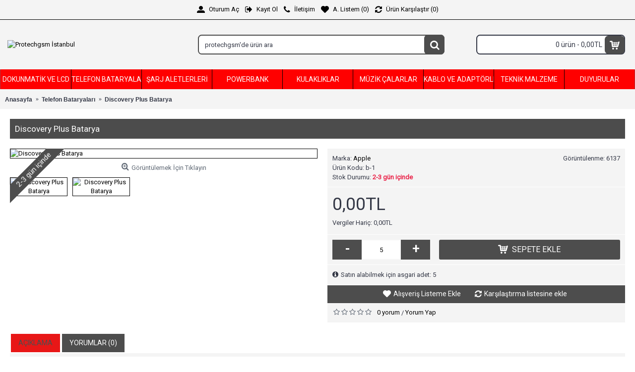

--- FILE ---
content_type: text/html; charset=utf-8
request_url: http://www.protechgsm.com/index.php?route=product/product&path=69&product_id=51
body_size: 14142
content:
<!DOCTYPE html>
<html dir="ltr" lang="tr" class="webkit chrome chrome131 mac journal-desktop is-guest skin-10 responsive-layout bottom-menu-bar infinite-scroll center-header mega-header lang-flag lang-flag-mobile currency-symbol currency-symbol-mobile collapse-footer-columns extended-layout header-center header-sticky sticky-default backface product-grid-second-image product-list-second-image product-page product-page-51 layout-2 route-product-product oc2 oc23 oc3 no-secondary no-currency no-language" data-j2v="2.16.8">
<head>
<meta charset="UTF-8" />
<meta name="viewport" content="width=device-width, initial-scale=1.0">
<meta name="format-detection" content="telephone=no">
<!--[if IE]><meta http-equiv="X-UA-Compatible" content="IE=Edge,chrome=1"/><![endif]-->
<title>Discovery Plus Batarya</title>
<base href="http://www.protechgsm.com/" />
<meta property="og:title" content="Discovery Plus Batarya" />
<meta property="og:site_name" content="Protechgsm İstanbul" />
<meta property="og:url" content="http://www.protechgsm.com/index.php?route=product/product&product_id=51" />
<meta property="og:description" content="Discovery Plus Batarya" />
<meta property="og:type" content="product" />
<meta property="og:image" content="http://www.protechgsm.com/image/cache/catalog/rün/batarya/discovery%20plus%20batery%20pil-600x315.jpg" />
<meta property="og:image:width" content="600" />
<meta property="og:image:height" content="315" />
<meta name="twitter:card" content="summary" />
<meta name="twitter:title" content="Discovery Plus Batarya" />
<meta name="twitter:description" content="Discovery Plus Batarya" />
<meta name="twitter:image" content="http://www.protechgsm.com/image/cache/catalog/rün/batarya/discovery%20plus%20batery%20pil-200x200.jpg" />
<meta name="twitter:image:width" content="200" />
<meta name="twitter:image:height" content="200" />
<link href="http://www.protechgsm.com/index.php?route=product/product&amp;product_id=51" rel="canonical" />
<link href="http://www.protechgsm.com/image/catalog/winkelwagen.png" rel="icon" />
<link rel="stylesheet" href="//fonts.googleapis.com/css?family=Roboto:regular&amp;subset=latin"/>
<link rel="stylesheet" href="http://www.protechgsm.com/catalog/view/theme/journal2/css/j-strap.css?j2v=2.16.8"/>
<link rel="stylesheet" href="http://www.protechgsm.com/catalog/view/javascript/font-awesome/css/font-awesome.min.css?j2v=2.16.8"/>
<link rel="stylesheet" href="http://www.protechgsm.com/catalog/view/theme/journal2/lib/jquery.ui/jquery-ui-slider.min.css?j2v=2.16.8"/>
<link rel="stylesheet" href="http://www.protechgsm.com/catalog/view/theme/journal2/lib/swiper/css/swiper.css?j2v=2.16.8"/>
<link rel="stylesheet" href="http://www.protechgsm.com/catalog/view/theme/journal2/lib/lightgallery/css/lightgallery.min.css?j2v=2.16.8"/>
<link rel="stylesheet" href="http://www.protechgsm.com/catalog/view/theme/journal2/lib/magnific-popup/magnific-popup.css?j2v=2.16.8"/>
<link rel="stylesheet" href="http://www.protechgsm.com/catalog/view/javascript/jquery/datetimepicker/bootstrap-datetimepicker.min.css?j2v=2.16.8"/>
<link rel="stylesheet" href="http://www.protechgsm.com/catalog/view/theme/journal2/css/hint.min.css?j2v=2.16.8"/>
<link rel="stylesheet" href="http://www.protechgsm.com/catalog/view/theme/journal2/css/journal.css?j2v=2.16.8"/>
<link rel="stylesheet" href="http://www.protechgsm.com/catalog/view/theme/journal2/css/features.css?j2v=2.16.8"/>
<link rel="stylesheet" href="http://www.protechgsm.com/catalog/view/theme/journal2/css/header.css?j2v=2.16.8"/>
<link rel="stylesheet" href="http://www.protechgsm.com/catalog/view/theme/journal2/css/module.css?j2v=2.16.8"/>
<link rel="stylesheet" href="http://www.protechgsm.com/catalog/view/theme/journal2/css/pages.css?j2v=2.16.8"/>
<link rel="stylesheet" href="http://www.protechgsm.com/catalog/view/theme/journal2/css/account.css?j2v=2.16.8"/>
<link rel="stylesheet" href="http://www.protechgsm.com/catalog/view/theme/journal2/css/blog-manager.css?j2v=2.16.8"/>
<link rel="stylesheet" href="http://www.protechgsm.com/catalog/view/theme/journal2/css/side-column.css?j2v=2.16.8"/>
<link rel="stylesheet" href="http://www.protechgsm.com/catalog/view/theme/journal2/css/product.css?j2v=2.16.8"/>
<link rel="stylesheet" href="http://www.protechgsm.com/catalog/view/theme/journal2/css/category.css?j2v=2.16.8"/>
<link rel="stylesheet" href="http://www.protechgsm.com/catalog/view/theme/journal2/css/footer.css?j2v=2.16.8"/>
<link rel="stylesheet" href="http://www.protechgsm.com/catalog/view/theme/journal2/css/icons.css?j2v=2.16.8"/>
<link rel="stylesheet" href="http://www.protechgsm.com/catalog/view/theme/journal2/css/responsive.css?j2v=2.16.8"/>
<link rel="stylesheet" href="http://www.protechgsm.com/catalog/view/theme/journal2/css/flex.css?j2v=2.16.8"/>
<link rel="stylesheet" href="http://www.protechgsm.com/catalog/view/theme/journal2/css/rtl.css?j2v=2.16.8"/>
<link rel="stylesheet" href="index.php?route=journal2/assets/css" />
<script type="text/javascript" src="http://www.protechgsm.com/catalog/view/theme/journal2/lib/modernizr/modernizr.min.js?j2v=2.16.8"></script>
<script type="text/javascript" src="http://www.protechgsm.com/catalog/view/javascript/jquery/jquery-2.1.1.min.js?j2v=2.16.8"></script>
<script type="text/javascript" src="http://www.protechgsm.com/catalog/view/javascript/bootstrap/js/bootstrap.min.js?j2v=2.16.8"></script>
<script type="text/javascript" src="http://www.protechgsm.com/catalog/view/theme/journal2/lib/jquery/jquery-migrate-1.2.1.min.js?j2v=2.16.8"></script>
<script type="text/javascript" src="http://www.protechgsm.com/catalog/view/theme/journal2/lib/jquery.ui/jquery-ui-slider.min.js?j2v=2.16.8"></script>
<script type="text/javascript" src="http://www.protechgsm.com/catalog/view/javascript/common.js?j2v=2.16.8"></script>
<script type="text/javascript" src="http://www.protechgsm.com/catalog/view/javascript/jquery/jquery.total-storage.min.js?j2v=2.16.8"></script>
<script type="text/javascript" src="http://www.protechgsm.com/catalog/view/theme/journal2/lib/jquery.tabs/tabs.js?j2v=2.16.8"></script>
<script type="text/javascript" src="http://www.protechgsm.com/catalog/view/theme/journal2/lib/swiper/js/swiper.jquery.js?j2v=2.16.8"></script>
<script type="text/javascript" src="http://www.protechgsm.com/catalog/view/theme/journal2/lib/ias/jquery-ias.min.js?j2v=2.16.8"></script>
<script type="text/javascript" src="http://www.protechgsm.com/catalog/view/theme/journal2/lib/intense/intense.min.js?j2v=2.16.8"></script>
<script type="text/javascript" src="http://www.protechgsm.com/catalog/view/theme/journal2/lib/lightgallery/js/lightgallery.js?j2v=2.16.8"></script>
<script type="text/javascript" src="http://www.protechgsm.com/catalog/view/theme/journal2/lib/magnific-popup/jquery.magnific-popup.js?j2v=2.16.8"></script>
<script type="text/javascript" src="http://www.protechgsm.com/catalog/view/theme/journal2/lib/actual/jquery.actual.min.js?j2v=2.16.8"></script>
<script type="text/javascript" src="http://www.protechgsm.com/catalog/view/theme/journal2/lib/countdown/jquery.countdown.js?j2v=2.16.8"></script>
<script type="text/javascript" src="http://www.protechgsm.com/catalog/view/theme/journal2/lib/image-zoom/jquery.imagezoom.min.js?j2v=2.16.8"></script>
<script type="text/javascript" src="http://www.protechgsm.com/catalog/view/theme/journal2/lib/lazy/jquery.lazy.1.6.min.js?j2v=2.16.8"></script>
<script type="text/javascript" src="http://www.protechgsm.com/catalog/view/javascript/jquery/datetimepicker/moment/moment.min.js?j2v=2.16.8"></script>
<script type="text/javascript" src="http://www.protechgsm.com/catalog/view/javascript/jquery/datetimepicker/moment/moment-with-locales.min.js?j2v=2.16.8"></script>
<script type="text/javascript" src="http://www.protechgsm.com/catalog/view/javascript/jquery/datetimepicker/bootstrap-datetimepicker.min.js?j2v=2.16.8"></script>
<script type="text/javascript" src="http://www.protechgsm.com/catalog/view/theme/journal2/js/journal.js?j2v=2.16.8"></script>

<script>
Journal.COUNTDOWN = {
  DAYS    : "Gün",
  HOURS   : "Saat",
  MINUTES : "Dakika",
  SECONDS : "Saniye"
};
Journal.NOTIFICATION_BUTTONS = '<div class="notification-buttons"><a class="button notification-cart" href="http://www.protechgsm.com/index.php?route=checkout/cart">Sepetime Git</a><a class="button notification-checkout" href="http://www.protechgsm.com/index.php?route=checkout/checkout">Kasaya Git</a></div>';
</script>
</head>
<body>
<!--[if lt IE 9]>
<div class="old-browser">You are using an old browser. Please <a href="http://windows.microsoft.com/en-us/internet-explorer/download-ie">upgrade to a newer version</a> or <a href="http://browsehappy.com/">try a different browser</a>.</div>
<![endif]-->

<header class="journal-header-center journal-header-mega">
  <div class="header">
    <div class="journal-top-header j-min z-1"></div>
    <div class="journal-menu-bg z-0"></div>
    <div class="journal-center-bg j-100 z-0"></div>
    <div id="header" class="journal-header z-2">
      <div class="header-assets top-bar">
        <div class="journal-links j-min xs-100 sm-100 md-50 lg-50 xl-50">
          <div class="links j-min">
            <ul class="top-menu">
              <li>
          <a href="http://www.protechgsm.com/index.php?route=account/login" class="m-item "><i style="margin-right: 5px; font-size: 16px" data-icon="&#xe1b8;"></i>
        <span class="top-menu-link">Oturum Aç</span>
      </a>
          </li>
  <li>
          <a href="http://www.protechgsm.com/index.php?route=account/register" class="m-item "><i style="margin-right: 5px; font-size: 16px" data-icon="&#xe078;"></i>
        <span class="top-menu-link">Kayıt Ol</span>
      </a>
          </li>
  <li>
          <a href="http://www.protechgsm.com/index.php?route=information/contact" class="m-item "><i style="margin-right: 5px; font-size: 16px" data-icon="&#xe695;"></i>
        <span class="top-menu-link">İletişim</span>
      </a>
          </li>
  <li>
          <a href="http://www.protechgsm.com/index.php?route=account/wishlist" class="m-item wishlist-total"><i style="margin-right: 5px; font-size: 16px" data-icon="&#xe662;"></i>
        <span class="top-menu-link">A. Listem (<span class="product-count">0</span>)</span>
      </a>
          </li>
  <li>
          <a href="http://www.protechgsm.com/index.php?route=product/compare" class="m-item compare-total"><i style="margin-right: 5px; font-size: 16px" data-icon="&#xf021;"></i>
        <span class="top-menu-link">Ürün Karşılaştır (<span class="product-count">0</span>)</span>
      </a>
          </li>
            </ul>
          </div>
        </div>
                        <div class="journal-secondary j-min xs-100 sm-100 md-50 lg-50 xl-50">
          <div class="links j-min">
            <ul class="top-menu">
              
            </ul>
          </div>
        </div>
      </div>
      <div class="header-assets">
        <div class="journal-logo j-100 xs-100 sm-100 md-30 lg-30 xl-30">
                      <div id="logo">
              <a href="http://www.protechgsm.com/index.php?route=common/home">
                <img src="http://www.protechgsm.com/image/cache/catalog/logo/logo-420x80.jpg" width="420" height="80" alt="Protechgsm İstanbul" title="Protechgsm İstanbul" class="logo-1x" />
              </a>
            </div>
                  </div>
        <div class="journal-search j-min xs-100 sm-50 md-45 lg-45 xl-45">
          <div id="search" class="input-group j-min">
  <input type="text" name="search" value="" placeholder="protechgsm'de ürün ara" autocomplete="off" class="form-control input-lg"/>
  <div class="button-search">
    <button type="button"><i></i></button>
  </div>
</div>

        </div>
        <div class="journal-cart j-min xs-100 sm-50 md-25 lg-25 xl-25">
          <div id="cart" class="btn-group btn-block">
  <button type="button" data-toggle="dropdown" class="btn btn-inverse btn-block btn-lg dropdown-toggle heading"><a><span id="cart-total" data-loading-text="Yükleniyor...&nbsp;&nbsp;">0 ürün - 0,00TL</span> <i></i></a></button>
  <div class="content">
    <ul class="cart-wrapper">
              <li>
          <p class="text-center empty">Alışveriş sepetiniz boş!</p>
        </li>
          </ul>
  </div>
</div>

        </div>
      </div>
      <div class="journal-menu j-min xs-100 sm-100 md-100 lg-100 xl-100">
        <style></style>

<div class="mobile-trigger">MENÜ</div>

<ul class="super-menu mobile-menu menu-table" style="table-layout: fixed">
      <li id="main-menu-item-1" class="mega-menu-categories ">
              <a href="http://www.protechgsm.com/index.php?route=product/category&amp;path=59" ><span class="main-menu-text">Dokunmatik ve LCD</span></a>
      
              <div class="mega-menu">
          <div>
                          <div class="mega-menu-item xs-50 sm-33 md-25 lg-16 xl-10 menu-image-top ">
                <div>
                  <h3><a href="http://www.protechgsm.com/index.php?route=product/category&amp;path=59_60">Apple Dokunmatik ve LCD (Ekran)</a></h3>
                  <div>
                                          <a href="http://www.protechgsm.com/index.php?route=product/category&amp;path=59_60"><img width="250" height="250" class="lazy" src="http://www.protechgsm.com/image/cache/data/journal2/transparent-250x250.png" data-src="http://www.protechgsm.com/image/cache/catalog/logo/apple-logo_318-40184-250x250.jpg" data-default-src="http://www.protechgsm.com/image/cache/catalog/logo/apple-logo_318-40184-250x250.jpg" alt="Apple Dokunmatik ve LCD (Ekran)"/></a>
                                                              <ul>
                                                                                              </ul>
                                      </div>
                </div>
              </div>
                          <div class="mega-menu-item xs-50 sm-33 md-25 lg-16 xl-10 menu-image-top ">
                <div>
                  <h3><a href="http://www.protechgsm.com/index.php?route=product/category&amp;path=59_61">Samsung  Dokunmatik ve LCD (Ekran)</a></h3>
                  <div>
                                          <a href="http://www.protechgsm.com/index.php?route=product/category&amp;path=59_61"><img width="250" height="250" class="lazy" src="http://www.protechgsm.com/image/cache/data/journal2/transparent-250x250.png" data-src="http://www.protechgsm.com/image/cache/catalog/logo/samsung-logo-250x250.jpeg" data-default-src="http://www.protechgsm.com/image/cache/catalog/logo/samsung-logo-250x250.jpeg" alt="Samsung  Dokunmatik ve LCD (Ekran)"/></a>
                                                              <ul>
                                                                                              </ul>
                                      </div>
                </div>
              </div>
                          <div class="mega-menu-item xs-50 sm-33 md-25 lg-16 xl-10 menu-image-top ">
                <div>
                  <h3><a href="http://www.protechgsm.com/index.php?route=product/category&amp;path=59_62">HTC Dokunmatik ve LCD (Ekran)</a></h3>
                  <div>
                                          <a href="http://www.protechgsm.com/index.php?route=product/category&amp;path=59_62"><img width="250" height="250" class="lazy" src="http://www.protechgsm.com/image/cache/data/journal2/transparent-250x250.png" data-src="http://www.protechgsm.com/image/cache/catalog/logo/htc-250x250.jpg" data-default-src="http://www.protechgsm.com/image/cache/catalog/logo/htc-250x250.jpg" alt="HTC Dokunmatik ve LCD (Ekran)"/></a>
                                                              <ul>
                                                                                              </ul>
                                      </div>
                </div>
              </div>
                          <div class="mega-menu-item xs-50 sm-33 md-25 lg-16 xl-10 menu-image-top ">
                <div>
                  <h3><a href="http://www.protechgsm.com/index.php?route=product/category&amp;path=59_63">LG Dokunmatik ve LCD (Ekran)</a></h3>
                  <div>
                                          <a href="http://www.protechgsm.com/index.php?route=product/category&amp;path=59_63"><img width="250" height="250" class="lazy" src="http://www.protechgsm.com/image/cache/data/journal2/transparent-250x250.png" data-src="http://www.protechgsm.com/image/cache/catalog/logo/LG-Logo-250x250.png" data-default-src="http://www.protechgsm.com/image/cache/catalog/logo/LG-Logo-250x250.png" alt="LG Dokunmatik ve LCD (Ekran)"/></a>
                                                              <ul>
                                                                                              </ul>
                                      </div>
                </div>
              </div>
                          <div class="mega-menu-item xs-50 sm-33 md-25 lg-16 xl-10 menu-image-top ">
                <div>
                  <h3><a href="http://www.protechgsm.com/index.php?route=product/category&amp;path=59_64">Huawei Dokunmatik ve LCD (Ekran)</a></h3>
                  <div>
                                          <a href="http://www.protechgsm.com/index.php?route=product/category&amp;path=59_64"><img width="250" height="250" class="lazy" src="http://www.protechgsm.com/image/cache/data/journal2/transparent-250x250.png" data-src="http://www.protechgsm.com/image/cache/catalog/logo/huawei_0-250x250.jpg" data-default-src="http://www.protechgsm.com/image/cache/catalog/logo/huawei_0-250x250.jpg" alt="Huawei Dokunmatik ve LCD (Ekran)"/></a>
                                                              <ul>
                                                                                              </ul>
                                      </div>
                </div>
              </div>
                          <div class="mega-menu-item xs-50 sm-33 md-25 lg-16 xl-10 menu-image-top ">
                <div>
                  <h3><a href="http://www.protechgsm.com/index.php?route=product/category&amp;path=59_65">Sony  Dokunmatik ve LCD (Ekran)</a></h3>
                  <div>
                                          <a href="http://www.protechgsm.com/index.php?route=product/category&amp;path=59_65"><img width="250" height="250" class="lazy" src="http://www.protechgsm.com/image/cache/data/journal2/transparent-250x250.png" data-src="http://www.protechgsm.com/image/cache/catalog/logo/2000px-Sony_logo.svg-250x250.png" data-default-src="http://www.protechgsm.com/image/cache/catalog/logo/2000px-Sony_logo.svg-250x250.png" alt="Sony  Dokunmatik ve LCD (Ekran)"/></a>
                                                              <ul>
                                                                                              </ul>
                                      </div>
                </div>
              </div>
                          <div class="mega-menu-item xs-50 sm-33 md-25 lg-16 xl-10 menu-image-top ">
                <div>
                  <h3><a href="http://www.protechgsm.com/index.php?route=product/category&amp;path=59_66">Lumia&amp;Nokia Dokunmatik ve LCD (Ekran)</a></h3>
                  <div>
                                          <a href="http://www.protechgsm.com/index.php?route=product/category&amp;path=59_66"><img width="250" height="250" class="lazy" src="http://www.protechgsm.com/image/cache/data/journal2/transparent-250x250.png" data-src="http://www.protechgsm.com/image/cache/catalog/logo/nokıa-250x250.png" data-default-src="http://www.protechgsm.com/image/cache/catalog/logo/nokıa-250x250.png" alt="Lumia&amp;Nokia Dokunmatik ve LCD (Ekran)"/></a>
                                                              <ul>
                                                                                              </ul>
                                      </div>
                </div>
              </div>
                          <div class="mega-menu-item xs-50 sm-33 md-25 lg-16 xl-10 menu-image-top ">
                <div>
                  <h3><a href="http://www.protechgsm.com/index.php?route=product/category&amp;path=59_67">Discovery Dokunmatik ve LCD (Ekran)</a></h3>
                  <div>
                                          <a href="http://www.protechgsm.com/index.php?route=product/category&amp;path=59_67"><img width="250" height="250" class="lazy" src="http://www.protechgsm.com/image/cache/data/journal2/transparent-250x250.png" data-src="http://www.protechgsm.com/image/cache/catalog/logo/discovery-250x250.png" data-default-src="http://www.protechgsm.com/image/cache/catalog/logo/discovery-250x250.png" alt="Discovery Dokunmatik ve LCD (Ekran)"/></a>
                                                              <ul>
                                                                                              </ul>
                                      </div>
                </div>
              </div>
                          <div class="mega-menu-item xs-50 sm-33 md-25 lg-16 xl-10 menu-image-top ">
                <div>
                  <h3><a href="http://www.protechgsm.com/index.php?route=product/category&amp;path=59_68">Lenovo Dokunmatik ve LCD (Ekran)</a></h3>
                  <div>
                                          <a href="http://www.protechgsm.com/index.php?route=product/category&amp;path=59_68"><img width="250" height="250" class="lazy" src="http://www.protechgsm.com/image/cache/data/journal2/transparent-250x250.png" data-src="http://www.protechgsm.com/image/cache/catalog/logo/lenovo-250x250.jpg" data-default-src="http://www.protechgsm.com/image/cache/catalog/logo/lenovo-250x250.jpg" alt="Lenovo Dokunmatik ve LCD (Ekran)"/></a>
                                                              <ul>
                                                                                              </ul>
                                      </div>
                </div>
              </div>
                          <div class="mega-menu-item xs-50 sm-33 md-25 lg-16 xl-10 menu-image-top ">
                <div>
                  <h3><a href="http://www.protechgsm.com/index.php?route=product/category&amp;path=59_89">Reeder Dokunmatik ve LCD (Ekran)</a></h3>
                  <div>
                                          <a href="http://www.protechgsm.com/index.php?route=product/category&amp;path=59_89"><img width="250" height="250" class="lazy" src="http://www.protechgsm.com/image/cache/data/journal2/transparent-250x250.png" data-src="http://www.protechgsm.com/image/cache/catalog/logo/reeder%20logo-250x250.jpg" data-default-src="http://www.protechgsm.com/image/cache/catalog/logo/reeder%20logo-250x250.jpg" alt="Reeder Dokunmatik ve LCD (Ekran)"/></a>
                                                              <ul>
                                                                                              </ul>
                                      </div>
                </div>
              </div>
                          <div class="mega-menu-item xs-50 sm-33 md-25 lg-16 xl-10 menu-image-top ">
                <div>
                  <h3><a href="http://www.protechgsm.com/index.php?route=product/category&amp;path=59_108">Vodafone Dokunmatik ve LCD (Ekran)</a></h3>
                  <div>
                                          <a href="http://www.protechgsm.com/index.php?route=product/category&amp;path=59_108"><img width="250" height="250" class="lazy" src="http://www.protechgsm.com/image/cache/data/journal2/transparent-250x250.png" data-src="http://www.protechgsm.com/image/cache/catalog/logo/vodafone%20logo-250x250.jpg" data-default-src="http://www.protechgsm.com/image/cache/catalog/logo/vodafone%20logo-250x250.jpg" alt="Vodafone Dokunmatik ve LCD (Ekran)"/></a>
                                                              <ul>
                                                                                              </ul>
                                      </div>
                </div>
              </div>
                          <div class="mega-menu-item xs-50 sm-33 md-25 lg-16 xl-10 menu-image-top ">
                <div>
                  <h3><a href="http://www.protechgsm.com/index.php?route=product/category&amp;path=59_91">Casper Dokunmatik ve LCD (Ekran)</a></h3>
                  <div>
                                          <a href="http://www.protechgsm.com/index.php?route=product/category&amp;path=59_91"><img width="250" height="250" class="lazy" src="http://www.protechgsm.com/image/cache/data/journal2/transparent-250x250.png" data-src="http://www.protechgsm.com/image/cache/catalog/logo/casper%20logo-250x250.jpg" data-default-src="http://www.protechgsm.com/image/cache/catalog/logo/casper%20logo-250x250.jpg" alt="Casper Dokunmatik ve LCD (Ekran)"/></a>
                                                              <ul>
                                                                                              </ul>
                                      </div>
                </div>
              </div>
                          <div class="mega-menu-item xs-50 sm-33 md-25 lg-16 xl-10 menu-image-top ">
                <div>
                  <h3><a href="http://www.protechgsm.com/index.php?route=product/category&amp;path=59_92">Zenfone Dokunmatik ve LCD (Ekran)</a></h3>
                  <div>
                                          <a href="http://www.protechgsm.com/index.php?route=product/category&amp;path=59_92"><img width="250" height="250" class="lazy" src="http://www.protechgsm.com/image/cache/data/journal2/transparent-250x250.png" data-src="http://www.protechgsm.com/image/cache/catalog/logo/zenfone-logo-250x250.png" data-default-src="http://www.protechgsm.com/image/cache/catalog/logo/zenfone-logo-250x250.png" alt="Zenfone Dokunmatik ve LCD (Ekran)"/></a>
                                                              <ul>
                                                                                              </ul>
                                      </div>
                </div>
              </div>
                          <div class="mega-menu-item xs-50 sm-33 md-25 lg-16 xl-10 menu-image-top ">
                <div>
                  <h3><a href="http://www.protechgsm.com/index.php?route=product/category&amp;path=59_93">Xiaomi Dokunmatik ve LCD (Ekran)</a></h3>
                  <div>
                                          <a href="http://www.protechgsm.com/index.php?route=product/category&amp;path=59_93"><img width="250" height="250" class="lazy" src="http://www.protechgsm.com/image/cache/data/journal2/transparent-250x250.png" data-src="http://www.protechgsm.com/image/cache/catalog/logo/800px-Xiaomi_logo-250x250.png" data-default-src="http://www.protechgsm.com/image/cache/catalog/logo/800px-Xiaomi_logo-250x250.png" alt="Xiaomi Dokunmatik ve LCD (Ekran)"/></a>
                                                              <ul>
                                                                                              </ul>
                                      </div>
                </div>
              </div>
                          <div class="mega-menu-item xs-50 sm-33 md-25 lg-16 xl-10 menu-image-top ">
                <div>
                  <h3><a href="http://www.protechgsm.com/index.php?route=product/category&amp;path=59_94">Alcatel Dokunmatik ve LCD (Ekran)</a></h3>
                  <div>
                                          <a href="http://www.protechgsm.com/index.php?route=product/category&amp;path=59_94"><img width="250" height="250" class="lazy" src="http://www.protechgsm.com/image/cache/data/journal2/transparent-250x250.png" data-src="http://www.protechgsm.com/image/cache/catalog/logo/alcatel%20logo-250x250.jpg" data-default-src="http://www.protechgsm.com/image/cache/catalog/logo/alcatel%20logo-250x250.jpg" alt="Alcatel Dokunmatik ve LCD (Ekran)"/></a>
                                                              <ul>
                                                                                              </ul>
                                      </div>
                </div>
              </div>
                          <div class="mega-menu-item xs-50 sm-33 md-25 lg-16 xl-10 menu-image-top ">
                <div>
                  <h3><a href="http://www.protechgsm.com/index.php?route=product/category&amp;path=59_95">Kaan Dokunmatik ve LCD (Ekran)</a></h3>
                  <div>
                                          <a href="http://www.protechgsm.com/index.php?route=product/category&amp;path=59_95"><img width="250" height="250" class="lazy" src="http://www.protechgsm.com/image/cache/data/journal2/transparent-250x250.png" data-src="http://www.protechgsm.com/image/cache/catalog/logo/kaan%20logo-250x250.jpg" data-default-src="http://www.protechgsm.com/image/cache/catalog/logo/kaan%20logo-250x250.jpg" alt="Kaan Dokunmatik ve LCD (Ekran)"/></a>
                                                              <ul>
                                                                                              </ul>
                                      </div>
                </div>
              </div>
                          <div class="mega-menu-item xs-50 sm-33 md-25 lg-16 xl-10 menu-image-top ">
                <div>
                  <h3><a href="http://www.protechgsm.com/index.php?route=product/category&amp;path=59_96">Turkcell Dokunmatik ve LCD (Ekran)</a></h3>
                  <div>
                                          <a href="http://www.protechgsm.com/index.php?route=product/category&amp;path=59_96"><img width="250" height="250" class="lazy" src="http://www.protechgsm.com/image/cache/data/journal2/transparent-250x250.png" data-src="http://www.protechgsm.com/image/cache/catalog/logo/turkcell%20logo-250x250.jpg" data-default-src="http://www.protechgsm.com/image/cache/catalog/logo/turkcell%20logo-250x250.jpg" alt="Turkcell Dokunmatik ve LCD (Ekran)"/></a>
                                                              <ul>
                                                                                              </ul>
                                      </div>
                </div>
              </div>
                          <div class="mega-menu-item xs-50 sm-33 md-25 lg-16 xl-10 menu-image-top ">
                <div>
                  <h3><a href="http://www.protechgsm.com/index.php?route=product/category&amp;path=59_97">Intouch Dokunmatik ve LCD (Ekran)</a></h3>
                  <div>
                                          <a href="http://www.protechgsm.com/index.php?route=product/category&amp;path=59_97"><img width="250" height="250" class="lazy" src="http://www.protechgsm.com/image/cache/data/journal2/transparent-250x250.png" data-src="http://www.protechgsm.com/image/cache/catalog/logo/avea-intouch%20logo-250x250.jpg" data-default-src="http://www.protechgsm.com/image/cache/catalog/logo/avea-intouch%20logo-250x250.jpg" alt="Intouch Dokunmatik ve LCD (Ekran)"/></a>
                                                              <ul>
                                                                                              </ul>
                                      </div>
                </div>
              </div>
                          <div class="mega-menu-item xs-50 sm-33 md-25 lg-16 xl-10 menu-image-top ">
                <div>
                  <h3><a href="http://www.protechgsm.com/index.php?route=product/category&amp;path=59_98">Vestel Dokunmatik ve LCD (Ekran)</a></h3>
                  <div>
                                          <a href="http://www.protechgsm.com/index.php?route=product/category&amp;path=59_98"><img width="250" height="250" class="lazy" src="http://www.protechgsm.com/image/cache/data/journal2/transparent-250x250.png" data-src="http://www.protechgsm.com/image/cache/catalog/logo/vestel-kirmizi-logo-buyuk-250x250.png" data-default-src="http://www.protechgsm.com/image/cache/catalog/logo/vestel-kirmizi-logo-buyuk-250x250.png" alt="Vestel Dokunmatik ve LCD (Ekran)"/></a>
                                                              <ul>
                                                                                              </ul>
                                      </div>
                </div>
              </div>
                          <div class="mega-menu-item xs-50 sm-33 md-25 lg-16 xl-10 menu-image-top ">
                <div>
                  <h3><a href="http://www.protechgsm.com/index.php?route=product/category&amp;path=59_99">FLY  Dokunmatik ve LCD (Ekran)</a></h3>
                  <div>
                                          <a href="http://www.protechgsm.com/index.php?route=product/category&amp;path=59_99"><img width="250" height="250" class="lazy" src="http://www.protechgsm.com/image/cache/data/journal2/transparent-250x250.png" data-src="http://www.protechgsm.com/image/cache/catalog/logo/Fly_logo-250x250.png" data-default-src="http://www.protechgsm.com/image/cache/catalog/logo/Fly_logo-250x250.png" alt="FLY  Dokunmatik ve LCD (Ekran)"/></a>
                                                              <ul>
                                                                                              </ul>
                                      </div>
                </div>
              </div>
                      </div>
          <span class="clearfix"></span>
        </div>
        <span class="clearfix"></span>
      
      
      
      
      
      
      <span class="mobile-plus">+</span>
    </li>
      <li id="main-menu-item-2" class="mega-menu-categories ">
              <a href="http://www.protechgsm.com/index.php?route=product/category&amp;path=69" ><span class="main-menu-text">Telefon Bataryaları</span></a>
      
              <div class="mega-menu">
          <div>
                          <div class="mega-menu-item xs-50 sm-33 md-25 lg-16 xl-11 menu-image-right menu-no-links">
                <div>
                  <h3><a href="http://www.protechgsm.com/index.php?route=product/category&amp;path=69_120">Avea Telefon Bataryaları</a></h3>
                  <div>
                                          <a href="http://www.protechgsm.com/index.php?route=product/category&amp;path=69_120"><img width="250" height="250" class="lazy" src="http://www.protechgsm.com/image/cache/data/journal2/transparent-250x250.png" data-src="http://www.protechgsm.com/image/cache/catalog/logo/avea-intouch%20logo-250x250.jpg" data-default-src="http://www.protechgsm.com/image/cache/catalog/logo/avea-intouch%20logo-250x250.jpg" alt="Avea Telefon Bataryaları"/></a>
                                                          </div>
                </div>
              </div>
                          <div class="mega-menu-item xs-50 sm-33 md-25 lg-16 xl-11 menu-image-right menu-no-links">
                <div>
                  <h3><a href="http://www.protechgsm.com/index.php?route=product/category&amp;path=69_110">Reeder Telefon Bataryaları</a></h3>
                  <div>
                                          <a href="http://www.protechgsm.com/index.php?route=product/category&amp;path=69_110"><img width="250" height="250" class="lazy" src="http://www.protechgsm.com/image/cache/data/journal2/transparent-250x250.png" data-src="http://www.protechgsm.com/image/cache/catalog/logo/reeder%20logo-250x250.jpg" data-default-src="http://www.protechgsm.com/image/cache/catalog/logo/reeder%20logo-250x250.jpg" alt="Reeder Telefon Bataryaları"/></a>
                                                          </div>
                </div>
              </div>
                          <div class="mega-menu-item xs-50 sm-33 md-25 lg-16 xl-11 menu-image-right menu-no-links">
                <div>
                  <h3><a href="http://www.protechgsm.com/index.php?route=product/category&amp;path=69_121">Vodafone Telefon Bataryaları</a></h3>
                  <div>
                                          <a href="http://www.protechgsm.com/index.php?route=product/category&amp;path=69_121"><img width="250" height="250" class="lazy" src="http://www.protechgsm.com/image/cache/data/journal2/transparent-250x250.png" data-src="http://www.protechgsm.com/image/cache/catalog/logo/vodafone%20logo-250x250.jpg" data-default-src="http://www.protechgsm.com/image/cache/catalog/logo/vodafone%20logo-250x250.jpg" alt="Vodafone Telefon Bataryaları"/></a>
                                                          </div>
                </div>
              </div>
                          <div class="mega-menu-item xs-50 sm-33 md-25 lg-16 xl-11 menu-image-right menu-no-links">
                <div>
                  <h3><a href="http://www.protechgsm.com/index.php?route=product/category&amp;path=69_109">Xiaomi Telefon Bataryaları</a></h3>
                  <div>
                                          <a href="http://www.protechgsm.com/index.php?route=product/category&amp;path=69_109"><img width="250" height="250" class="lazy" src="http://www.protechgsm.com/image/cache/data/journal2/transparent-250x250.png" data-src="http://www.protechgsm.com/image/cache/catalog/logo/800px-Xiaomi_logo-250x250.png" data-default-src="http://www.protechgsm.com/image/cache/catalog/logo/800px-Xiaomi_logo-250x250.png" alt="Xiaomi Telefon Bataryaları"/></a>
                                                          </div>
                </div>
              </div>
                          <div class="mega-menu-item xs-50 sm-33 md-25 lg-16 xl-11 menu-image-right menu-no-links">
                <div>
                  <h3><a href="http://www.protechgsm.com/index.php?route=product/category&amp;path=69_111">ZTE Telefon Bataryaları</a></h3>
                  <div>
                                          <a href="http://www.protechgsm.com/index.php?route=product/category&amp;path=69_111"><img width="250" height="250" class="lazy" src="http://www.protechgsm.com/image/cache/data/journal2/transparent-250x250.png" data-src="http://www.protechgsm.com/image/cache/catalog/logo/1975042_616564015086503_9099632579600964678_n-250x250.jpg" data-default-src="http://www.protechgsm.com/image/cache/catalog/logo/1975042_616564015086503_9099632579600964678_n-250x250.jpg" alt="ZTE Telefon Bataryaları"/></a>
                                                          </div>
                </div>
              </div>
                          <div class="mega-menu-item xs-50 sm-33 md-25 lg-16 xl-11 menu-image-right menu-no-links">
                <div>
                  <h3><a href="http://www.protechgsm.com/index.php?route=product/category&amp;path=69_70">Apple Telefon Bataryaları</a></h3>
                  <div>
                                          <a href="http://www.protechgsm.com/index.php?route=product/category&amp;path=69_70"><img width="250" height="250" class="lazy" src="http://www.protechgsm.com/image/cache/data/journal2/transparent-250x250.png" data-src="http://www.protechgsm.com/image/cache/catalog/logo/apple-logo_318-40184-250x250.jpg" data-default-src="http://www.protechgsm.com/image/cache/catalog/logo/apple-logo_318-40184-250x250.jpg" alt="Apple Telefon Bataryaları"/></a>
                                                          </div>
                </div>
              </div>
                          <div class="mega-menu-item xs-50 sm-33 md-25 lg-16 xl-11 menu-image-right menu-no-links">
                <div>
                  <h3><a href="http://www.protechgsm.com/index.php?route=product/category&amp;path=69_71">Samsung Telefon Bataryaları</a></h3>
                  <div>
                                          <a href="http://www.protechgsm.com/index.php?route=product/category&amp;path=69_71"><img width="250" height="250" class="lazy" src="http://www.protechgsm.com/image/cache/data/journal2/transparent-250x250.png" data-src="http://www.protechgsm.com/image/cache/catalog/logo/samsung-logo-250x250.jpeg" data-default-src="http://www.protechgsm.com/image/cache/catalog/logo/samsung-logo-250x250.jpeg" alt="Samsung Telefon Bataryaları"/></a>
                                                          </div>
                </div>
              </div>
                          <div class="mega-menu-item xs-50 sm-33 md-25 lg-16 xl-11 menu-image-right menu-no-links">
                <div>
                  <h3><a href="http://www.protechgsm.com/index.php?route=product/category&amp;path=69_72">HTC Telefon Bataryaları</a></h3>
                  <div>
                                          <a href="http://www.protechgsm.com/index.php?route=product/category&amp;path=69_72"><img width="250" height="250" class="lazy" src="http://www.protechgsm.com/image/cache/data/journal2/transparent-250x250.png" data-src="http://www.protechgsm.com/image/cache/catalog/logo/htc-250x250.jpg" data-default-src="http://www.protechgsm.com/image/cache/catalog/logo/htc-250x250.jpg" alt="HTC Telefon Bataryaları"/></a>
                                                          </div>
                </div>
              </div>
                          <div class="mega-menu-item xs-50 sm-33 md-25 lg-16 xl-11 menu-image-right menu-no-links">
                <div>
                  <h3><a href="http://www.protechgsm.com/index.php?route=product/category&amp;path=69_73">Huawei Telefon Bataryaları</a></h3>
                  <div>
                                          <a href="http://www.protechgsm.com/index.php?route=product/category&amp;path=69_73"><img width="250" height="250" class="lazy" src="http://www.protechgsm.com/image/cache/data/journal2/transparent-250x250.png" data-src="http://www.protechgsm.com/image/cache/catalog/logo/huawei_0-250x250.jpg" data-default-src="http://www.protechgsm.com/image/cache/catalog/logo/huawei_0-250x250.jpg" alt="Huawei Telefon Bataryaları"/></a>
                                                          </div>
                </div>
              </div>
                          <div class="mega-menu-item xs-50 sm-33 md-25 lg-16 xl-11 menu-image-right menu-no-links">
                <div>
                  <h3><a href="http://www.protechgsm.com/index.php?route=product/category&amp;path=69_75">Nokia&amp;Lumia Telefon Bataryaları</a></h3>
                  <div>
                                          <a href="http://www.protechgsm.com/index.php?route=product/category&amp;path=69_75"><img width="250" height="250" class="lazy" src="http://www.protechgsm.com/image/cache/data/journal2/transparent-250x250.png" data-src="http://www.protechgsm.com/image/cache/catalog/logo/nokıa-250x250.png" data-default-src="http://www.protechgsm.com/image/cache/catalog/logo/nokıa-250x250.png" alt="Nokia&amp;Lumia Telefon Bataryaları"/></a>
                                                          </div>
                </div>
              </div>
                          <div class="mega-menu-item xs-50 sm-33 md-25 lg-16 xl-11 menu-image-right menu-no-links">
                <div>
                  <h3><a href="http://www.protechgsm.com/index.php?route=product/category&amp;path=69_74">Sony Telefon Bataryaları</a></h3>
                  <div>
                                          <a href="http://www.protechgsm.com/index.php?route=product/category&amp;path=69_74"><img width="250" height="250" class="lazy" src="http://www.protechgsm.com/image/cache/data/journal2/transparent-250x250.png" data-src="http://www.protechgsm.com/image/cache/catalog/logo/2000px-Sony_logo.svg-250x250.png" data-default-src="http://www.protechgsm.com/image/cache/catalog/logo/2000px-Sony_logo.svg-250x250.png" alt="Sony Telefon Bataryaları"/></a>
                                                          </div>
                </div>
              </div>
                          <div class="mega-menu-item xs-50 sm-33 md-25 lg-16 xl-11 menu-image-right menu-no-links">
                <div>
                  <h3><a href="http://www.protechgsm.com/index.php?route=product/category&amp;path=69_76">LG Telefon Bataryaları</a></h3>
                  <div>
                                          <a href="http://www.protechgsm.com/index.php?route=product/category&amp;path=69_76"><img width="250" height="250" class="lazy" src="http://www.protechgsm.com/image/cache/data/journal2/transparent-250x250.png" data-src="http://www.protechgsm.com/image/cache/catalog/logo/LG-Logo-250x250.png" data-default-src="http://www.protechgsm.com/image/cache/catalog/logo/LG-Logo-250x250.png" alt="LG Telefon Bataryaları"/></a>
                                                          </div>
                </div>
              </div>
                          <div class="mega-menu-item xs-50 sm-33 md-25 lg-16 xl-11 menu-image-right menu-no-links">
                <div>
                  <h3><a href="http://www.protechgsm.com/index.php?route=product/category&amp;path=69_77">Discovery Telefon Bataryaları</a></h3>
                  <div>
                                          <a href="http://www.protechgsm.com/index.php?route=product/category&amp;path=69_77"><img width="250" height="250" class="lazy" src="http://www.protechgsm.com/image/cache/data/journal2/transparent-250x250.png" data-src="http://www.protechgsm.com/image/cache/catalog/logo/discovery-250x250.png" data-default-src="http://www.protechgsm.com/image/cache/catalog/logo/discovery-250x250.png" alt="Discovery Telefon Bataryaları"/></a>
                                                          </div>
                </div>
              </div>
                          <div class="mega-menu-item xs-50 sm-33 md-25 lg-16 xl-11 menu-image-right menu-no-links">
                <div>
                  <h3><a href="http://www.protechgsm.com/index.php?route=product/category&amp;path=69_100">Vestel Telefon Bataryaları</a></h3>
                  <div>
                                          <a href="http://www.protechgsm.com/index.php?route=product/category&amp;path=69_100"><img width="250" height="250" class="lazy" src="http://www.protechgsm.com/image/cache/data/journal2/transparent-250x250.png" data-src="http://www.protechgsm.com/image/cache/catalog/logo/vestel-kirmizi-logo-buyuk-250x250.png" data-default-src="http://www.protechgsm.com/image/cache/catalog/logo/vestel-kirmizi-logo-buyuk-250x250.png" alt="Vestel Telefon Bataryaları"/></a>
                                                          </div>
                </div>
              </div>
                          <div class="mega-menu-item xs-50 sm-33 md-25 lg-16 xl-11 menu-image-right menu-no-links">
                <div>
                  <h3><a href="http://www.protechgsm.com/index.php?route=product/category&amp;path=69_101">Lenovo Telefon Bataryaları</a></h3>
                  <div>
                                          <a href="http://www.protechgsm.com/index.php?route=product/category&amp;path=69_101"><img width="250" height="250" class="lazy" src="http://www.protechgsm.com/image/cache/data/journal2/transparent-250x250.png" data-src="http://www.protechgsm.com/image/cache/catalog/logo/lenovo-250x250.jpg" data-default-src="http://www.protechgsm.com/image/cache/catalog/logo/lenovo-250x250.jpg" alt="Lenovo Telefon Bataryaları"/></a>
                                                          </div>
                </div>
              </div>
                          <div class="mega-menu-item xs-50 sm-33 md-25 lg-16 xl-11 menu-image-right menu-no-links">
                <div>
                  <h3><a href="http://www.protechgsm.com/index.php?route=product/category&amp;path=69_102">Casper Telefon Bataryaları</a></h3>
                  <div>
                                          <a href="http://www.protechgsm.com/index.php?route=product/category&amp;path=69_102"><img width="250" height="250" class="lazy" src="http://www.protechgsm.com/image/cache/data/journal2/transparent-250x250.png" data-src="http://www.protechgsm.com/image/cache/catalog/logo/casper%20logo-250x250.jpg" data-default-src="http://www.protechgsm.com/image/cache/catalog/logo/casper%20logo-250x250.jpg" alt="Casper Telefon Bataryaları"/></a>
                                                          </div>
                </div>
              </div>
                          <div class="mega-menu-item xs-50 sm-33 md-25 lg-16 xl-11 menu-image-right menu-no-links">
                <div>
                  <h3><a href="http://www.protechgsm.com/index.php?route=product/category&amp;path=69_103">Turkcell Telefon Bataryaları</a></h3>
                  <div>
                                          <a href="http://www.protechgsm.com/index.php?route=product/category&amp;path=69_103"><img width="250" height="250" class="lazy" src="http://www.protechgsm.com/image/cache/data/journal2/transparent-250x250.png" data-src="http://www.protechgsm.com/image/cache/catalog/logo/turkcell%20logo-250x250.jpg" data-default-src="http://www.protechgsm.com/image/cache/catalog/logo/turkcell%20logo-250x250.jpg" alt="Turkcell Telefon Bataryaları"/></a>
                                                          </div>
                </div>
              </div>
                          <div class="mega-menu-item xs-50 sm-33 md-25 lg-16 xl-11 menu-image-right menu-no-links">
                <div>
                  <h3><a href="http://www.protechgsm.com/index.php?route=product/category&amp;path=69_104">Zenfone Telefon Bataryaları </a></h3>
                  <div>
                                          <a href="http://www.protechgsm.com/index.php?route=product/category&amp;path=69_104"><img width="250" height="250" class="lazy" src="http://www.protechgsm.com/image/cache/data/journal2/transparent-250x250.png" data-src="http://www.protechgsm.com/image/cache/catalog/logo/zenfone-logo-250x250.png" data-default-src="http://www.protechgsm.com/image/cache/catalog/logo/zenfone-logo-250x250.png" alt="Zenfone Telefon Bataryaları "/></a>
                                                          </div>
                </div>
              </div>
                      </div>
          <span class="clearfix"></span>
        </div>
        <span class="clearfix"></span>
      
      
      
      
      
      
      <span class="mobile-plus">+</span>
    </li>
      <li id="main-menu-item-3" class="drop-down ">
              <a href="http://www.protechgsm.com/index.php?route=product/category&amp;path=78" ><span class="main-menu-text">Şarj Aletlerleri</span></a>
      
      
      
      
              <ul>
                    <li>
      <a  href="http://www.protechgsm.com/index.php?route=product/category&amp;path=79"   class="class="m-item "">
        Kablosuz Şarj Aletleri
              </a>
          </li>
          <li>
      <a  href="http://www.protechgsm.com/index.php?route=product/category&amp;path=80"   class="class="m-item "">
        Telefon&Tablet Şarj Aletleri
              </a>
          </li>
          <li>
      <a  href="http://www.protechgsm.com/index.php?route=product/category&amp;path=81"   class="class="m-item "">
        Telefon Araç Şarj Aletleri
              </a>
          </li>
  
        </ul>
      
      
      
      <span class="mobile-plus">+</span>
    </li>
      <li id="main-menu-item-4" class="mega-menu-products ">
              <a href="http://www.protechgsm.com/index.php?route=product/category&amp;path=82" ><span class="main-menu-text">Powerbank</span></a>
      
      
              <div class="mega-menu">
          <div>
                                          <div class="mega-menu-item product-grid-item xs-50 sm-33 md-25 lg-16 xl-16 display-icon inline-button">
                  <div class="product-wrapper  outofstock ">
                    <div class="image">
                      <a href="http://www.protechgsm.com/index.php?route=product/product&amp;product_id=40">
                        <img class="lazy" src="http://www.protechgsm.com/image/cache/data/journal2/transparent-250x250.png" data-src="http://www.protechgsm.com/image/cache/catalog/rün/10%20400%20powerbank-250x250.jpg" width="250" height="250" alt="10400 Powerbank"/>
                      </a>
                                              <span class="label-outofstock"><b>2-3 gün içinde</b></span>
                                                                </div>
                    <div class="product-details">
                      <div class="caption">
                        <div class="name"><a href="http://www.protechgsm.com/index.php?route=product/product&amp;product_id=40">10400 Powerbank</a></div>
                                                  <div class="price">
                                                          99,99TL
                                                      </div>
                                                                          <div class="rating">
                                                                                          <span class="fa fa-stack"><i class="fa fa-star fa-stack-2x"></i><i class="fa fa-star-o fa-stack-2x"></i></span>
                                                                                                                        <span class="fa fa-stack"><i class="fa fa-star fa-stack-2x"></i><i class="fa fa-star-o fa-stack-2x"></i></span>
                                                                                                                        <span class="fa fa-stack"><i class="fa fa-star fa-stack-2x"></i><i class="fa fa-star-o fa-stack-2x"></i></span>
                                                                                                                        <span class="fa fa-stack"><i class="fa fa-star fa-stack-2x"></i><i class="fa fa-star-o fa-stack-2x"></i></span>
                                                                                                                        <span class="fa fa-stack"><i class="fa fa-star fa-stack-2x"></i><i class="fa fa-star-o fa-stack-2x"></i></span>
                                                                                    </div>
                                              </div>
                      <div class="button-group">
                                                  <div class="cart  outofstock ">
                            <a onclick="addToCart('40');" class="button hint--top" data-hint="Sepete Ekle"><i class="button-left-icon"></i><span class="button-cart-text">Sepete Ekle</span><i class="button-right-icon"></i></a>
                          </div>
                                                <div class="wishlist"><a onclick="addToWishList('40');" class="hint--top" data-hint="Alışveriş Listeme Ekle"><i class="wishlist-icon"></i><span class="button-wishlist-text">Alışveriş Listeme Ekle</span></a></div>
                        <div class="compare"><a onclick="addToCompare('40');" class="hint--top" data-hint="Karşılaştırma listesine ekle"><i class="compare-icon"></i><span class="button-compare-text">Karşılaştırma listesine ekle</span></a></div>
                      </div>
                    </div>
                  </div>
                </div>
                                                        <div class="mega-menu-item product-grid-item xs-50 sm-33 md-25 lg-16 xl-16 display-icon inline-button">
                  <div class="product-wrapper  outofstock ">
                    <div class="image">
                      <a href="http://www.protechgsm.com/index.php?route=product/product&amp;product_id=36">
                        <img class="lazy" src="http://www.protechgsm.com/image/cache/data/journal2/transparent-250x250.png" data-src="http://www.protechgsm.com/image/cache/catalog/rün/powerbank%20dijital-250x250.jpg" width="250" height="250" alt="Dijital 10400 Powerbank  "/>
                      </a>
                                              <span class="label-outofstock"><b>2-3 gün içinde</b></span>
                                                                </div>
                    <div class="product-details">
                      <div class="caption">
                        <div class="name"><a href="http://www.protechgsm.com/index.php?route=product/product&amp;product_id=36">Dijital 10400 Powerbank  </a></div>
                                                  <div class="price">
                                                          0,00TL
                                                      </div>
                                                                      </div>
                      <div class="button-group">
                                                  <div class="cart  outofstock ">
                            <a onclick="addToCart('36');" class="button hint--top" data-hint="Sepete Ekle"><i class="button-left-icon"></i><span class="button-cart-text">Sepete Ekle</span><i class="button-right-icon"></i></a>
                          </div>
                                                <div class="wishlist"><a onclick="addToWishList('36');" class="hint--top" data-hint="Alışveriş Listeme Ekle"><i class="wishlist-icon"></i><span class="button-wishlist-text">Alışveriş Listeme Ekle</span></a></div>
                        <div class="compare"><a onclick="addToCompare('36');" class="hint--top" data-hint="Karşılaştırma listesine ekle"><i class="compare-icon"></i><span class="button-compare-text">Karşılaştırma listesine ekle</span></a></div>
                      </div>
                    </div>
                  </div>
                </div>
                                                        <div class="mega-menu-item product-grid-item xs-50 sm-33 md-25 lg-16 xl-16 display-icon inline-button">
                  <div class="product-wrapper  outofstock ">
                    <div class="image">
                      <a href="http://www.protechgsm.com/index.php?route=product/product&amp;product_id=41">
                        <img class="lazy" src="http://www.protechgsm.com/image/cache/data/journal2/transparent-250x250.png" data-src="http://www.protechgsm.com/image/cache/catalog/rün/Kablosuz%20powerbank%20-x-250x250.jpg" width="250" height="250" alt="Hızlı Wireless Şarj Aleti"/>
                      </a>
                                              <span class="label-outofstock"><b>2-3 gün içinde</b></span>
                                                                </div>
                    <div class="product-details">
                      <div class="caption">
                        <div class="name"><a href="http://www.protechgsm.com/index.php?route=product/product&amp;product_id=41">Hızlı Wireless Şarj Aleti</a></div>
                                                  <div class="price">
                                                          0,00TL
                                                      </div>
                                                                      </div>
                      <div class="button-group">
                                                  <div class="cart  outofstock ">
                            <a onclick="addToCart('41');" class="button hint--top" data-hint="Sepete Ekle"><i class="button-left-icon"></i><span class="button-cart-text">Sepete Ekle</span><i class="button-right-icon"></i></a>
                          </div>
                                                <div class="wishlist"><a onclick="addToWishList('41');" class="hint--top" data-hint="Alışveriş Listeme Ekle"><i class="wishlist-icon"></i><span class="button-wishlist-text">Alışveriş Listeme Ekle</span></a></div>
                        <div class="compare"><a onclick="addToCompare('41');" class="hint--top" data-hint="Karşılaştırma listesine ekle"><i class="compare-icon"></i><span class="button-compare-text">Karşılaştırma listesine ekle</span></a></div>
                      </div>
                    </div>
                  </div>
                </div>
                                                        <div class="mega-menu-item product-grid-item xs-50 sm-33 md-25 lg-16 xl-16 display-icon inline-button">
                  <div class="product-wrapper  outofstock ">
                    <div class="image">
                      <a href="http://www.protechgsm.com/index.php?route=product/product&amp;product_id=39">
                        <img class="lazy" src="http://www.protechgsm.com/image/cache/data/journal2/transparent-250x250.png" data-src="http://www.protechgsm.com/image/cache/catalog/rün/stantlı%20kablosuz%20powerbank%20-2-250x250.jpg" width="250" height="250" alt="Stantlı Wireless Şarj Aleti"/>
                      </a>
                                              <span class="label-outofstock"><b>2-3 gün içinde</b></span>
                                                                </div>
                    <div class="product-details">
                      <div class="caption">
                        <div class="name"><a href="http://www.protechgsm.com/index.php?route=product/product&amp;product_id=39">Stantlı Wireless Şarj Aleti</a></div>
                                                  <div class="price">
                                                          0,00TL
                                                      </div>
                                                                      </div>
                      <div class="button-group">
                                                  <div class="cart  outofstock ">
                            <a onclick="addToCart('39');" class="button hint--top" data-hint="Sepete Ekle"><i class="button-left-icon"></i><span class="button-cart-text">Sepete Ekle</span><i class="button-right-icon"></i></a>
                          </div>
                                                <div class="wishlist"><a onclick="addToWishList('39');" class="hint--top" data-hint="Alışveriş Listeme Ekle"><i class="wishlist-icon"></i><span class="button-wishlist-text">Alışveriş Listeme Ekle</span></a></div>
                        <div class="compare"><a onclick="addToCompare('39');" class="hint--top" data-hint="Karşılaştırma listesine ekle"><i class="compare-icon"></i><span class="button-compare-text">Karşılaştırma listesine ekle</span></a></div>
                      </div>
                    </div>
                  </div>
                </div>
                                                        <div class="mega-menu-item product-grid-item xs-50 sm-33 md-25 lg-16 xl-16 display-icon inline-button">
                  <div class="product-wrapper  outofstock ">
                    <div class="image">
                      <a href="http://www.protechgsm.com/index.php?route=product/product&amp;product_id=38">
                        <img class="lazy" src="http://www.protechgsm.com/image/cache/data/journal2/transparent-250x250.png" data-src="http://www.protechgsm.com/image/cache/catalog/rün/kablosuz%20powerbank-250x250.jpg" width="250" height="250" alt="10400 Wireless Şarj Aleti"/>
                      </a>
                                              <span class="label-outofstock"><b>2-3 gün içinde</b></span>
                                                                </div>
                    <div class="product-details">
                      <div class="caption">
                        <div class="name"><a href="http://www.protechgsm.com/index.php?route=product/product&amp;product_id=38">10400 Wireless Şarj Aleti</a></div>
                                                  <div class="price">
                                                          75,00TL
                                                      </div>
                                                                      </div>
                      <div class="button-group">
                                                  <div class="cart  outofstock ">
                            <a onclick="addToCart('38');" class="button hint--top" data-hint="Sepete Ekle"><i class="button-left-icon"></i><span class="button-cart-text">Sepete Ekle</span><i class="button-right-icon"></i></a>
                          </div>
                                                <div class="wishlist"><a onclick="addToWishList('38');" class="hint--top" data-hint="Alışveriş Listeme Ekle"><i class="wishlist-icon"></i><span class="button-wishlist-text">Alışveriş Listeme Ekle</span></a></div>
                        <div class="compare"><a onclick="addToCompare('38');" class="hint--top" data-hint="Karşılaştırma listesine ekle"><i class="compare-icon"></i><span class="button-compare-text">Karşılaştırma listesine ekle</span></a></div>
                      </div>
                    </div>
                  </div>
                </div>
                                    </div>
          <span class="clearfix"></span>
        </div>
        <span class="clearfix"></span>
      
      
      
      
      
      <span class="mobile-plus">+</span>
    </li>
      <li id="main-menu-item-5" class="mega-menu-products ">
              <a href="http://www.protechgsm.com/index.php?route=product/category&amp;path=118" ><span class="main-menu-text">Kulaklıklar</span></a>
      
      
              <div class="mega-menu">
          <div>
                                          <div class="mega-menu-item product-grid-item xs-50 sm-33 md-25 lg-16 xl-16 display-icon inline-button">
                  <div class="product-wrapper  outofstock ">
                    <div class="image">
                      <a href="http://www.protechgsm.com/index.php?route=product/product&amp;product_id=24">
                        <img class="lazy" src="http://www.protechgsm.com/image/cache/data/journal2/transparent-250x250.png" data-src="http://www.protechgsm.com/image/cache/catalog/rün/j5%20kulaklık-250x250.jpg" width="250" height="250" alt="Samsung Kulaklık"/>
                      </a>
                                              <span class="label-outofstock"><b>2-3 gün içinde</b></span>
                                                                </div>
                    <div class="product-details">
                      <div class="caption">
                        <div class="name"><a href="http://www.protechgsm.com/index.php?route=product/product&amp;product_id=24">Samsung Kulaklık</a></div>
                                                  <div class="price">
                                                          0,00TL
                                                      </div>
                                                                      </div>
                      <div class="button-group">
                                                  <div class="cart  outofstock ">
                            <a onclick="addToCart('24');" class="button hint--top" data-hint="Sepete Ekle"><i class="button-left-icon"></i><span class="button-cart-text">Sepete Ekle</span><i class="button-right-icon"></i></a>
                          </div>
                                                <div class="wishlist"><a onclick="addToWishList('24');" class="hint--top" data-hint="Alışveriş Listeme Ekle"><i class="wishlist-icon"></i><span class="button-wishlist-text">Alışveriş Listeme Ekle</span></a></div>
                        <div class="compare"><a onclick="addToCompare('24');" class="hint--top" data-hint="Karşılaştırma listesine ekle"><i class="compare-icon"></i><span class="button-compare-text">Karşılaştırma listesine ekle</span></a></div>
                      </div>
                    </div>
                  </div>
                </div>
                                                        <div class="mega-menu-item product-grid-item xs-50 sm-33 md-25 lg-16 xl-16 display-icon inline-button">
                  <div class="product-wrapper  outofstock ">
                    <div class="image">
                      <a href="http://www.protechgsm.com/index.php?route=product/product&amp;product_id=25">
                        <img class="lazy" src="http://www.protechgsm.com/image/cache/data/journal2/transparent-250x250.png" data-src="http://www.protechgsm.com/image/cache/catalog/rün/kulaklık-250x250.jpg" width="250" height="250" alt="Samsung Note Kulaklık "/>
                      </a>
                                              <span class="label-outofstock"><b>2-3 gün içinde</b></span>
                                                                </div>
                    <div class="product-details">
                      <div class="caption">
                        <div class="name"><a href="http://www.protechgsm.com/index.php?route=product/product&amp;product_id=25">Samsung Note Kulaklık </a></div>
                                                  <div class="price">
                                                          0,00TL
                                                      </div>
                                                                      </div>
                      <div class="button-group">
                                                  <div class="cart  outofstock ">
                            <a onclick="addToCart('25');" class="button hint--top" data-hint="Sepete Ekle"><i class="button-left-icon"></i><span class="button-cart-text">Sepete Ekle</span><i class="button-right-icon"></i></a>
                          </div>
                                                <div class="wishlist"><a onclick="addToWishList('25');" class="hint--top" data-hint="Alışveriş Listeme Ekle"><i class="wishlist-icon"></i><span class="button-wishlist-text">Alışveriş Listeme Ekle</span></a></div>
                        <div class="compare"><a onclick="addToCompare('25');" class="hint--top" data-hint="Karşılaştırma listesine ekle"><i class="compare-icon"></i><span class="button-compare-text">Karşılaştırma listesine ekle</span></a></div>
                      </div>
                    </div>
                  </div>
                </div>
                                                        <div class="mega-menu-item product-grid-item xs-50 sm-33 md-25 lg-16 xl-16 display-icon inline-button">
                  <div class="product-wrapper  outofstock ">
                    <div class="image">
                      <a href="http://www.protechgsm.com/index.php?route=product/product&amp;product_id=31">
                        <img class="lazy" src="http://www.protechgsm.com/image/cache/data/journal2/transparent-250x250.png" data-src="http://www.protechgsm.com/image/cache/catalog/rün/bluetooth-250x250.jpg" width="250" height="250" alt="Protechgsm Bluetooth Kulaklık"/>
                      </a>
                                              <span class="label-outofstock"><b>2-3 gün içinde</b></span>
                                                                </div>
                    <div class="product-details">
                      <div class="caption">
                        <div class="name"><a href="http://www.protechgsm.com/index.php?route=product/product&amp;product_id=31">Protechgsm Bluetooth Kulaklık</a></div>
                                                  <div class="price">
                                                          0,00TL
                                                      </div>
                                                                      </div>
                      <div class="button-group">
                                                  <div class="cart  outofstock ">
                            <a onclick="addToCart('31');" class="button hint--top" data-hint="Sepete Ekle"><i class="button-left-icon"></i><span class="button-cart-text">Sepete Ekle</span><i class="button-right-icon"></i></a>
                          </div>
                                                <div class="wishlist"><a onclick="addToWishList('31');" class="hint--top" data-hint="Alışveriş Listeme Ekle"><i class="wishlist-icon"></i><span class="button-wishlist-text">Alışveriş Listeme Ekle</span></a></div>
                        <div class="compare"><a onclick="addToCompare('31');" class="hint--top" data-hint="Karşılaştırma listesine ekle"><i class="compare-icon"></i><span class="button-compare-text">Karşılaştırma listesine ekle</span></a></div>
                      </div>
                    </div>
                  </div>
                </div>
                                                        <div class="mega-menu-item product-grid-item xs-50 sm-33 md-25 lg-16 xl-16 display-icon inline-button">
                  <div class="product-wrapper  outofstock ">
                    <div class="image">
                      <a href="http://www.protechgsm.com/index.php?route=product/product&amp;product_id=48">
                        <img class="lazy" src="http://www.protechgsm.com/image/cache/data/journal2/transparent-250x250.png" data-src="http://www.protechgsm.com/image/cache/catalog/rün/ipipoo%20Bluetooth%20Kulaklık-250x250.jpg" width="250" height="250" alt="Protechgsm Spor Bluetooth Kulaklık"/>
                      </a>
                                              <span class="label-outofstock"><b>2-3 gün içinde</b></span>
                                                                </div>
                    <div class="product-details">
                      <div class="caption">
                        <div class="name"><a href="http://www.protechgsm.com/index.php?route=product/product&amp;product_id=48">Protechgsm Spor Bluetooth Kulaklık</a></div>
                                                  <div class="price">
                                                          0,00TL
                                                      </div>
                                                                      </div>
                      <div class="button-group">
                                                  <div class="cart  outofstock ">
                            <a onclick="addToCart('48');" class="button hint--top" data-hint="Sepete Ekle"><i class="button-left-icon"></i><span class="button-cart-text">Sepete Ekle</span><i class="button-right-icon"></i></a>
                          </div>
                                                <div class="wishlist"><a onclick="addToWishList('48');" class="hint--top" data-hint="Alışveriş Listeme Ekle"><i class="wishlist-icon"></i><span class="button-wishlist-text">Alışveriş Listeme Ekle</span></a></div>
                        <div class="compare"><a onclick="addToCompare('48');" class="hint--top" data-hint="Karşılaştırma listesine ekle"><i class="compare-icon"></i><span class="button-compare-text">Karşılaştırma listesine ekle</span></a></div>
                      </div>
                    </div>
                  </div>
                </div>
                                                        <div class="mega-menu-item product-grid-item xs-50 sm-33 md-25 lg-16 xl-16 display-icon inline-button">
                  <div class="product-wrapper  outofstock ">
                    <div class="image">
                      <a href="http://www.protechgsm.com/index.php?route=product/product&amp;product_id=49">
                        <img class="lazy" src="http://www.protechgsm.com/image/cache/data/journal2/transparent-250x250.png" data-src="http://www.protechgsm.com/image/cache/catalog/rün/earpods1-250x250.jpg" width="250" height="250" alt="Apple Earpods Mikrofonlu Kulaklık"/>
                      </a>
                                              <span class="label-outofstock"><b>2-3 gün içinde</b></span>
                                                                </div>
                    <div class="product-details">
                      <div class="caption">
                        <div class="name"><a href="http://www.protechgsm.com/index.php?route=product/product&amp;product_id=49">Apple Earpods Mikrofonlu Kulaklık</a></div>
                                                  <div class="price">
                                                          0,00TL
                                                      </div>
                                                                      </div>
                      <div class="button-group">
                                                  <div class="cart  outofstock ">
                            <a onclick="addToCart('49');" class="button hint--top" data-hint="Sepete Ekle"><i class="button-left-icon"></i><span class="button-cart-text">Sepete Ekle</span><i class="button-right-icon"></i></a>
                          </div>
                                                <div class="wishlist"><a onclick="addToWishList('49');" class="hint--top" data-hint="Alışveriş Listeme Ekle"><i class="wishlist-icon"></i><span class="button-wishlist-text">Alışveriş Listeme Ekle</span></a></div>
                        <div class="compare"><a onclick="addToCompare('49');" class="hint--top" data-hint="Karşılaştırma listesine ekle"><i class="compare-icon"></i><span class="button-compare-text">Karşılaştırma listesine ekle</span></a></div>
                      </div>
                    </div>
                  </div>
                </div>
                                    </div>
          <span class="clearfix"></span>
        </div>
        <span class="clearfix"></span>
      
      
      
      
      
      <span class="mobile-plus">+</span>
    </li>
      <li id="main-menu-item-6" class="mega-menu-products ">
              <a href="http://www.protechgsm.com/index.php?route=product/category&amp;path=119" ><span class="main-menu-text">Müzik Çalarlar</span></a>
      
      
              <div class="mega-menu">
          <div>
                                          <div class="mega-menu-item product-grid-item xs-50 sm-33 md-25 lg-16 xl-16 display-icon inline-button">
                  <div class="product-wrapper  outofstock ">
                    <div class="image">
                      <a href="http://www.protechgsm.com/index.php?route=product/product&amp;product_id=120">
                        <img class="lazy" src="http://www.protechgsm.com/image/cache/data/journal2/transparent-250x250.png" data-src="http://www.protechgsm.com/image/cache/catalog/rün/pro1030-4-250x250.jpg" width="250" height="250" alt="PRO-1030 Kablosuz Bluetooth Hoparlör"/>
                      </a>
                                              <span class="label-outofstock"><b>2-3 gün içinde</b></span>
                                                                </div>
                    <div class="product-details">
                      <div class="caption">
                        <div class="name"><a href="http://www.protechgsm.com/index.php?route=product/product&amp;product_id=120">PRO-1030 Kablosuz Bluetooth Hoparlör</a></div>
                                                  <div class="price">
                                                          0,00TL
                                                      </div>
                                                                      </div>
                      <div class="button-group">
                                                  <div class="cart  outofstock ">
                            <a onclick="addToCart('120');" class="button hint--top" data-hint="Sepete Ekle"><i class="button-left-icon"></i><span class="button-cart-text">Sepete Ekle</span><i class="button-right-icon"></i></a>
                          </div>
                                                <div class="wishlist"><a onclick="addToWishList('120');" class="hint--top" data-hint="Alışveriş Listeme Ekle"><i class="wishlist-icon"></i><span class="button-wishlist-text">Alışveriş Listeme Ekle</span></a></div>
                        <div class="compare"><a onclick="addToCompare('120');" class="hint--top" data-hint="Karşılaştırma listesine ekle"><i class="compare-icon"></i><span class="button-compare-text">Karşılaştırma listesine ekle</span></a></div>
                      </div>
                    </div>
                  </div>
                </div>
                                                        <div class="mega-menu-item product-grid-item xs-50 sm-33 md-25 lg-16 xl-16 display-icon inline-button">
                  <div class="product-wrapper  outofstock ">
                    <div class="image">
                      <a href="http://www.protechgsm.com/index.php?route=product/product&amp;product_id=122">
                        <img class="lazy" src="http://www.protechgsm.com/image/cache/data/journal2/transparent-250x250.png" data-src="http://www.protechgsm.com/image/cache/catalog/rün/pro9%20hoparlör-2-250x250.jpg" width="250" height="250" alt="PRO-9 Kablosuz Bluetooth Hoparlör"/>
                      </a>
                                              <span class="label-outofstock"><b>2-3 gün içinde</b></span>
                                                                </div>
                    <div class="product-details">
                      <div class="caption">
                        <div class="name"><a href="http://www.protechgsm.com/index.php?route=product/product&amp;product_id=122">PRO-9 Kablosuz Bluetooth Hoparlör</a></div>
                                                  <div class="price">
                                                          0,00TL
                                                      </div>
                                                                      </div>
                      <div class="button-group">
                                                  <div class="cart  outofstock ">
                            <a onclick="addToCart('122');" class="button hint--top" data-hint="Sepete Ekle"><i class="button-left-icon"></i><span class="button-cart-text">Sepete Ekle</span><i class="button-right-icon"></i></a>
                          </div>
                                                <div class="wishlist"><a onclick="addToWishList('122');" class="hint--top" data-hint="Alışveriş Listeme Ekle"><i class="wishlist-icon"></i><span class="button-wishlist-text">Alışveriş Listeme Ekle</span></a></div>
                        <div class="compare"><a onclick="addToCompare('122');" class="hint--top" data-hint="Karşılaştırma listesine ekle"><i class="compare-icon"></i><span class="button-compare-text">Karşılaştırma listesine ekle</span></a></div>
                      </div>
                    </div>
                  </div>
                </div>
                                                        <div class="mega-menu-item product-grid-item xs-50 sm-33 md-25 lg-16 xl-16 display-icon inline-button">
                  <div class="product-wrapper  outofstock ">
                    <div class="image">
                      <a href="http://www.protechgsm.com/index.php?route=product/product&amp;product_id=123">
                        <img class="lazy" src="http://www.protechgsm.com/image/cache/data/journal2/transparent-250x250.png" data-src="http://www.protechgsm.com/image/cache/catalog/rün/pro%20e%201-2-250x250.jpg" width="250" height="250" alt="PRO-E1 Kablosuz Bluetooth Hoparlör"/>
                      </a>
                                              <span class="label-outofstock"><b>2-3 gün içinde</b></span>
                                                                </div>
                    <div class="product-details">
                      <div class="caption">
                        <div class="name"><a href="http://www.protechgsm.com/index.php?route=product/product&amp;product_id=123">PRO-E1 Kablosuz Bluetooth Hoparlör</a></div>
                                                  <div class="price">
                                                          0,00TL
                                                      </div>
                                                                      </div>
                      <div class="button-group">
                                                  <div class="cart  outofstock ">
                            <a onclick="addToCart('123');" class="button hint--top" data-hint="Sepete Ekle"><i class="button-left-icon"></i><span class="button-cart-text">Sepete Ekle</span><i class="button-right-icon"></i></a>
                          </div>
                                                <div class="wishlist"><a onclick="addToWishList('123');" class="hint--top" data-hint="Alışveriş Listeme Ekle"><i class="wishlist-icon"></i><span class="button-wishlist-text">Alışveriş Listeme Ekle</span></a></div>
                        <div class="compare"><a onclick="addToCompare('123');" class="hint--top" data-hint="Karşılaştırma listesine ekle"><i class="compare-icon"></i><span class="button-compare-text">Karşılaştırma listesine ekle</span></a></div>
                      </div>
                    </div>
                  </div>
                </div>
                                                        <div class="mega-menu-item product-grid-item xs-50 sm-33 md-25 lg-16 xl-16 display-icon inline-button">
                  <div class="product-wrapper  outofstock ">
                    <div class="image">
                      <a href="http://www.protechgsm.com/index.php?route=product/product&amp;product_id=121">
                        <img class="lazy" src="http://www.protechgsm.com/image/cache/data/journal2/transparent-250x250.png" data-src="http://www.protechgsm.com/image/cache/catalog/rün/pro%20s%20300%20-2-250x250.jpg" width="250" height="250" alt="PRO-S300 Kablosuz Bluetooth Hoparlör"/>
                      </a>
                                              <span class="label-outofstock"><b>2-3 gün içinde</b></span>
                                                                </div>
                    <div class="product-details">
                      <div class="caption">
                        <div class="name"><a href="http://www.protechgsm.com/index.php?route=product/product&amp;product_id=121">PRO-S300 Kablosuz Bluetooth Hoparlör</a></div>
                                                  <div class="price">
                                                          0,00TL
                                                      </div>
                                                                      </div>
                      <div class="button-group">
                                                  <div class="cart  outofstock ">
                            <a onclick="addToCart('121');" class="button hint--top" data-hint="Sepete Ekle"><i class="button-left-icon"></i><span class="button-cart-text">Sepete Ekle</span><i class="button-right-icon"></i></a>
                          </div>
                                                <div class="wishlist"><a onclick="addToWishList('121');" class="hint--top" data-hint="Alışveriş Listeme Ekle"><i class="wishlist-icon"></i><span class="button-wishlist-text">Alışveriş Listeme Ekle</span></a></div>
                        <div class="compare"><a onclick="addToCompare('121');" class="hint--top" data-hint="Karşılaştırma listesine ekle"><i class="compare-icon"></i><span class="button-compare-text">Karşılaştırma listesine ekle</span></a></div>
                      </div>
                    </div>
                  </div>
                </div>
                                    </div>
          <span class="clearfix"></span>
        </div>
        <span class="clearfix"></span>
      
      
      
      
      
      <span class="mobile-plus">+</span>
    </li>
      <li id="main-menu-item-7" class="drop-down ">
              <a href="http://www.protechgsm.com/index.php?route=product/category&amp;path=84" ><span class="main-menu-text">Kablo ve Adaptörler</span></a>
      
      
      
      
      
      
      
      <span class="mobile-plus">+</span>
    </li>
      <li id="main-menu-item-8" class="drop-down ">
              <a href="http://www.protechgsm.com/index.php?route=product/category&amp;path=87" ><span class="main-menu-text">Teknik Malzeme</span></a>
      
      
      
      
      
      
      
      <span class="mobile-plus">+</span>
    </li>
      <li id="main-menu-item-9" class="mega-menu-products ">
              <a href="http://www.protechgsm.com/index.php?route=product/category&amp;path=123" ><span class="main-menu-text">DUYURULAR</span></a>
      
      
      
      
      
      
      
      <span class="mobile-plus">+</span>
    </li>
  </ul>
      </div>
    </div>
  </div>
</header>

<div class="extended-container">

<div id="container" class="container j-container">
  <ul class="breadcrumb">
          <li itemscope itemtype="http://data-vocabulary.org/Breadcrumb"><a href="http://www.protechgsm.com/index.php?route=common/home" itemprop="url"><span itemprop="title">Anasayfa</span></a></li>
          <li itemscope itemtype="http://data-vocabulary.org/Breadcrumb"><a href="http://www.protechgsm.com/index.php?route=product/category&amp;path=69" itemprop="url"><span itemprop="title">Telefon Bataryaları</span></a></li>
          <li itemscope itemtype="http://data-vocabulary.org/Breadcrumb"><a href="http://www.protechgsm.com/index.php?route=product/product&amp;path=69&amp;product_id=51" itemprop="url"><span itemprop="title">Discovery Plus Batarya</span></a></li>
      </ul>
  <div class="row">
                  <div id="content" class="col-sm-12 product-page-content" itemscope itemtype="http://schema.org/Product">
              <h1 class="heading-title" itemprop="name">Discovery Plus Batarya</h1>
            
      <div class="row product-info split-50-50">
        <div class="left">
                      <div class="image">
                              <span class="label-outofstock"><b>2-3 gün içinde</b></span>
                            <a href="http://www.protechgsm.com/image/cache/catalog/rün/batarya/discovery%20plus%20batery%20pil-750x550.jpg" title="Discovery Plus Batarya"><img src="http://www.protechgsm.com/image/cache/catalog/rün/batarya/discovery%20plus%20batery%20pil-750x550.jpg" title="Discovery Plus Batarya" alt="Discovery Plus Batarya" id="image" data-largeimg="http://www.protechgsm.com/image/cache/catalog/rün/batarya/discovery%20plus%20batery%20pil-750x550.jpg" itemprop="image"/></a>
            </div>
                          <div class="gallery-text"><span>Görüntülemek İçin Tıklayın</span></div>
                                            <div id="product-gallery" class="image-additional journal-carousel">
                            <div class="swiper">
                <div class="swiper-container" >
                  <div class="swiper-wrapper">
                                                              <a class="swiper-slide"  style="width: 20%"  href="http://www.protechgsm.com/image/cache/catalog/rün/batarya/discovery%20plus%20batery%20pil-750x550.jpg" title="Discovery Plus Batarya"><img src="http://www.protechgsm.com/image/cache/catalog/rün/batarya/discovery%20plus%20batery%20pil-74x74.jpg" title="Discovery Plus Batarya" alt="Discovery Plus Batarya"/></a>
                                                              <a class="swiper-slide"  style="width: 20%"  href="http://www.protechgsm.com/image/cache/catalog/rün/batarya/discovery%20plus%20batarya-750x550.jpg" title="Discovery Plus Batarya"><img src="http://www.protechgsm.com/image/cache/catalog/rün/batarya/discovery%20plus%20batarya-74x74.jpg" title="Discovery Plus Batarya" alt="Discovery Plus Batarya" itemprop="image"/></a>
                                                          </div>
                </div>
                                <div class="swiper-button-next swiper-hidden"></div>
                <div class="swiper-button-prev swiper-hidden"></div>
                              </div>
                          </div>
                      <script>
              (function () {
                var opts = {
                  slidesPerView: parseInt('5', 10),
                  slidesPerGroup: parseInt('5', 10),
                  spaceBetween: parseInt('10', 10),
                                    nextButton: $('#product-gallery .swiper-button-next'),
                  prevButton: $('#product-gallery .swiper-button-prev'),
                                    autoplay: false,
                  speed: parseInt(400, 10) || 400,
                  touchEventsTarget:  false                 };

                $('#product-gallery .swiper-container').swiper(opts);
              })();
            </script>
                                        <div class="image-gallery" style="display: none !important;">
                          <a href="http://www.protechgsm.com/image/cache/catalog/rün/batarya/discovery%20plus%20batery%20pil-750x550.jpg" data-original="http://www.protechgsm.com/image/cache/catalog/rün/batarya/discovery%20plus%20batery%20pil-750x550.jpg" title="Discovery Plus Batarya" class="swipebox"><img src="http://www.protechgsm.com/image/cache/catalog/rün/batarya/discovery%20plus%20batery%20pil-750x550.jpg" title="Discovery Plus Batarya" alt="Discovery Plus Batarya"/></a>
                                      <a href="http://www.protechgsm.com/image/cache/catalog/rün/batarya/discovery%20plus%20batarya-750x550.jpg" data-original="http://www.protechgsm.com/image/cache/catalog/rün/batarya/discovery%20plus%20batarya-750x550.jpg" title="Discovery Plus Batarya" class="swipebox"><img src="http://www.protechgsm.com/image/cache/catalog/rün/batarya/discovery%20plus%20batarya-74x74.jpg" title="Discovery Plus Batarya" alt="Discovery Plus Batarya"/></a>
                      </div>
                    <meta itemprop="description" content=""/>
          <div class="product-tabs">
                        <ul id="tabs" class="nav nav-tabs htabs">
                                            <li  class="active"  ><a href="#tab-description" data-toggle="tab">Açıklama</a></li>
                                                          <li ><a href="#tab-review" data-toggle="tab">Yorumlar (0)</a></li>
                                        </ul>
            <div class="tabs-content">
                                            <div class="tab-pane tab-content  active " id="tab-description"><p>Discovery Plus Batarya<br></p></div>
                                                          <div class="tab-pane tab-content " id="tab-review" >
                                    <form class="form-horizontal" id="form-review">
                    <div id="review"></div>
                    <h2 id="review-title">Yorum Yap</h2>
                                          <div class="form-group required">
                        <div class="col-sm-12">
                          <label class="control-label" for="input-name">Adınız</label>
                          <input type="text" name="name" value="" id="input-name" class="form-control"/>
                        </div>
                      </div>
                      <div class="form-group required">
                        <div class="col-sm-12">
                          <label class="control-label" for="input-review">Yorumunuz</label>
                          <textarea name="text" rows="5" id="input-review" class="form-control"></textarea>
                          <div class="help-block"><span class="text-danger">Not:</span> HTML'e dönüştürülmez!</div>
                        </div>
                      </div>
                      <div class="form-group required">
                        <div class="col-sm-12">
                          <label class="control-label">Oylama</label>
                          &nbsp;&nbsp;&nbsp; Kötü&nbsp;
                          <input type="radio" name="rating" value="1"/>
                          &nbsp;
                          <input type="radio" name="rating" value="2"/>
                          &nbsp;
                          <input type="radio" name="rating" value="3"/>
                          &nbsp;
                          <input type="radio" name="rating" value="4"/>
                          &nbsp;
                          <input type="radio" name="rating" value="5"/>
                          &nbsp;İyi</div>
                      </div>
                      
                      <div class="buttons clearfix">
                        <div class="pull-right">
                          <button type="button" id="button-review" data-loading-text="Yükleniyor..." class="btn btn-primary button">Devam</button>
                        </div>
                      </div>
                                      </form>
                </div>
                                        </div>
          </div>
        </div>
                                  <div class="right">
                    <div id="product" class="product-options">
                        <ul class="list-unstyled description">
                              <li class="product-views-count">Görüntülenme: 6137</li>
                                                              <li class="p-brand">Marka: <a href="http://www.protechgsm.com/index.php?route=product/manufacturer/info&amp;manufacturer_id=4">Apple</a></li>
                                            <li class="p-model">Ürün Kodu: <span class="p-model" itemprop="model">b-1</span></li>
                            <li class="p-stock">Stok Durumu: <span class="journal-stock outofstock">2-3 gün içinde</span></li>
            </ul>
                                                  <ul class="list-unstyled price" itemprop="offers" itemscope itemtype="http://schema.org/Offer">
                <meta itemprop="itemCondition" content="http://schema.org/NewCondition"/>
                <meta itemprop="priceCurrency" content="TRY"/>
                <meta itemprop="price" content="0.00"/>
                                                  <li class="product-price">0,00TL</li>
                                                  <li class="price-tax">Vergiler Hariç: 0,00TL</li>
                                                              </ul>
                                                <div class="form-group cart  outofstock ">
              <div>
                                  <span class="qty">
              <label class="control-label text-qty" for="input-quantity">Adet</label>
              <input type="text" name="quantity" value="5" size="2" data-min-value="5" id="input-quantity" class="form-control"/>
              <input type="hidden" name="product_id" value="51"/>
              <script>
                /* quantity buttons */
                var $input = $('.cart input[name="quantity"]');
                function up() {
                  var val = parseInt($input.val(), 10) + 1 || parseInt($input.attr('data-min-value'), 10);
                  $input.val(val);
                }
                function down() {
                  var val = parseInt($input.val(), 10) - 1 || 0;
                  var min = parseInt($input.attr('data-min-value'), 10) || 1;
                  $input.val(Math.max(val, min));
                }
                $('<a href="javascript:;" class="journal-stepper">-</a>').insertBefore($input).click(down);
                $('<a href="javascript:;" class="journal-stepper">+</a>').insertAfter($input).click(up);
                $input.keydown(function (e) {
                  if (e.which === 38) {
                    up();
                    return false;
                  }
                  if (e.which === 40) {
                    down();
                    return false;
                  }
                });
              </script>
              </span>
                  <button type="button" id="button-cart" data-loading-text="Yükleniyor..." class="button"><span class="button-cart-text">Sepete Ekle</span></button>
                              </div>
            </div>
                          <div class="alert alert-info information"><i class="fa fa-info-circle"></i> Satın alabilmek için asgari adet: 5</div>
                        <div class="wishlist-compare">
              <span class="links">
                  <a onclick="addToWishList('51');">Alışveriş Listeme Ekle</a>
                  <a onclick="addToCompare('51');">Karşılaştırma listesine ekle</a>
              </span>
            </div>
                          <div class="rating">
                <p>                    <span class="fa fa-stack"><i class="fa fa-star-o fa-stack-1x"></i></span>                                      <span class="fa fa-stack"><i class="fa fa-star-o fa-stack-1x"></i></span>                                      <span class="fa fa-stack"><i class="fa fa-star-o fa-stack-1x"></i></span>                                      <span class="fa fa-stack"><i class="fa fa-star-o fa-stack-1x"></i></span>                                      <span class="fa fa-stack"><i class="fa fa-star-o fa-stack-1x"></i></span>                   <a href="" onclick="$('a[href=\'#tab-review\']').trigger('click'); return false;">0 yorum</a> / <a href="" onclick="$('a[href=\'#tab-review\']').trigger('click'); return false;">Yorum Yap</a></p>
              </div>
                                              </div>
        </div>
      </div>
                    <div class="box related-products  journal-carousel  arrows-top  ">
          <div>
            <div class="box-heading">Benzer Ürünler</div>
            <div class="box-content">
                            <div class="swiper">
                <div class="swiper-container" >
                  <div class="swiper-wrapper">
                                                              <div class="product-grid-item xs-50 sm-33 md-25 lg-20 xl-16  swiper-slide  display-icon inline-button">
                        <div class="product-thumb product-wrapper  outofstock ">
                          <div class="image ">
                            <a href="http://www.protechgsm.com/index.php?route=product/product&amp;product_id=52"  class="has-second-image" style="background: url('http://www.protechgsm.com/image/cache/catalog/rün/batarya/Untitled-1-228x228.jpg') no-repeat" >
                              <img class="lazy first-image" width="80" height="80" src="http://www.protechgsm.com/image/cache/data/journal2/transparent-228x228h.png" data-src="http://www.protechgsm.com/image/cache/catalog/rün/batarya/gsm%205%20plus%20bat-200x200.jpg" title="Discovery GM5 Plus Batarya" alt="Discovery GM5 Plus Batarya"/>
                            </a>
                                                          <span class="label-outofstock"><b>2-3 gün içinde</b></span>
                                                                                  </div>
                          <div class="product-details">
                            <div class="caption">
                              <h4 class="name"><a href="http://www.protechgsm.com/index.php?route=product/product&amp;product_id=52">Discovery GM5 Plus Batarya</a></h4>
                              <p class="description">Discovery GM5 Plus Batarya..</p>
                                                              <div class="price">
                                                                      0,00TL
                                                                  </div>
                                                                                        </div>
                            <div class="button-group">
                                                              <div class="cart  outofstock ">
                                  <a onclick="addToCart('52', '5');" class="button hint--top" data-hint="Sepete Ekle"><i class="button-left-icon"></i><span class="button-cart-text">Sepete Ekle</span><i class="button-right-icon"></i></a>
                                </div>
                                                            <div class="wishlist"><a onclick="addToWishList('52');" class="hint--top" data-hint="Alışveriş Listeme Ekle"><i class="wishlist-icon"></i><span class="button-wishlist-text">Alışveriş Listeme Ekle</span></a></div>
                              <div class="compare"><a onclick="addToCompare('52');" class="hint--top" data-hint="Karşılaştırma listesine ekle"><i class="compare-icon"></i><span class="button-compare-text">Karşılaştırma listesine ekle</span></a></div>
                            </div>
                          </div>
                        </div>
                      </div>
                                          <div class="product-grid-item xs-50 sm-33 md-25 lg-20 xl-16  swiper-slide  display-icon inline-button">
                        <div class="product-thumb product-wrapper  outofstock ">
                          <div class="image ">
                            <a href="http://www.protechgsm.com/index.php?route=product/product&amp;product_id=53"  class="has-second-image" style="background: url('http://www.protechgsm.com/image/cache/catalog/rün/batarya/gm6%20batarya-2-228x228.jpg') no-repeat" >
                              <img class="lazy first-image" width="80" height="80" src="http://www.protechgsm.com/image/cache/data/journal2/transparent-228x228h.png" data-src="http://www.protechgsm.com/image/cache/catalog/rün/batarya/gm6%20b-200x200.jpg" title="Discovery GM6 Batarya" alt="Discovery GM6 Batarya"/>
                            </a>
                                                          <span class="label-outofstock"><b>2-3 gün içinde</b></span>
                                                                                  </div>
                          <div class="product-details">
                            <div class="caption">
                              <h4 class="name"><a href="http://www.protechgsm.com/index.php?route=product/product&amp;product_id=53">Discovery GM6 Batarya</a></h4>
                              <p class="description">Discovery GM6 Batarya..</p>
                                                              <div class="price">
                                                                      0,00TL
                                                                  </div>
                                                                                        </div>
                            <div class="button-group">
                                                              <div class="cart  outofstock ">
                                  <a onclick="addToCart('53', '5');" class="button hint--top" data-hint="Sepete Ekle"><i class="button-left-icon"></i><span class="button-cart-text">Sepete Ekle</span><i class="button-right-icon"></i></a>
                                </div>
                                                            <div class="wishlist"><a onclick="addToWishList('53');" class="hint--top" data-hint="Alışveriş Listeme Ekle"><i class="wishlist-icon"></i><span class="button-wishlist-text">Alışveriş Listeme Ekle</span></a></div>
                              <div class="compare"><a onclick="addToCompare('53');" class="hint--top" data-hint="Karşılaştırma listesine ekle"><i class="compare-icon"></i><span class="button-compare-text">Karşılaştırma listesine ekle</span></a></div>
                            </div>
                          </div>
                        </div>
                      </div>
                                                          </div>
                </div>
                                  <div class="swiper-button-next"></div>
                  <div class="swiper-button-prev"></div>
                                              </div>
                              <div class="swiper-pagination"></div>
                          </div>
          </div>
        </div>

              <script>
          $('.related-products .product-grid-item > div').each(function () {
            var $new = $(this).find('.price-new');
            if ($new.length && $new.attr('data-end-date')) {
              $(this).find('.image').append('<div class="countdown"></div>');
            }
            Journal.countdown($(this).find('.countdown'), $new.attr('data-end-date'));
          });
        </script>
                                    <script>
          (function () {
            var grid = $.parseJSON('[[0,2],[470,3],[760,4],[980,5],[1100,6]]');

            var breakpoints = {
              470: {
                slidesPerView: grid[0][1],
                slidesPerGroup: grid[0][1]
              },
              760: {
                slidesPerView: grid[1][1],
                slidesPerGroup: grid[1][1]
              },
              980: {
                slidesPerView: grid[2][1],
                slidesPerGroup: grid[2][1]
              },
              1220: {
                slidesPerView: grid[3][1],
                slidesPerGroup: grid[3][1]
              }
            };

            var opts = {
              slidesPerView: grid[4][1],
              slidesPerGroup: grid[4][1],
              breakpoints: breakpoints,
              spaceBetween: parseInt('10', 10),
              pagination:  $('.related-products .swiper-pagination') ,
              paginationClickable: true,
              nextButton:  $('.related-products .swiper-button-next') ,
              prevButton:  $('.related-products .swiper-button-prev') ,
              autoplayStopOnHover:  true ,
              autoplay: 3000,
              speed: parseInt(400, 10) || 400,
              touchEventsTarget:  false             };

            $('.related-products .swiper-container').swiper(opts);
          })();
        </script>
                  </div>
  </div>
</div>

<script type="text/javascript"><!--
  $('select[name=\'recurring_id\'], input[name="quantity"]').change(function () {
    $.ajax({
      url: 'index.php?route=product/product/getRecurringDescription',
      type: 'post',
      data: $('input[name=\'product_id\'], input[name=\'quantity\'], select[name=\'recurring_id\']'),
      dataType: 'json',
      beforeSend: function () {
        $('#recurring-description').html('');
      },
      success: function (json) {
        $('.alert-dismissible, .text-danger').remove();

        if (json['success']) {
          $('#recurring-description').html(json['success']);
        }
      }
    });
  });
//--></script>
<script type="text/javascript"><!--
  $('#button-cart').on('click', function() {
    $.ajax({
      url: 'index.php?route=checkout/cart/add',
      type: 'post',
      data: $('#product input[type=\'text\'], #product input[type=\'hidden\'], #product input[type=\'radio\']:checked, #product input[type=\'checkbox\']:checked, #product select, #product textarea'),
      dataType: 'json',
      beforeSend: function() {
        $('#button-cart').button('loading');
      },
      complete: function() {
        $('#button-cart').button('reset');
      },
      success: function(json) {
        $('.alert-dismissible, .text-danger').remove();
        $('.form-group').removeClass('has-error');

        if (json['error']) {
          if (json['error']['option']) {
            for (i in json['error']['option']) {
              var element = $('#input-option' + i.replace('_', '-'));

              if (element.parent().hasClass('input-group')) {
                element.parent().after('<div class="text-danger">' + json['error']['option'][i] + '</div>');
              } else {
                element.after('<div class="text-danger">' + json['error']['option'][i] + '</div>');
              }
            }
          }

          if (json['error']['recurring']) {
            $('select[name=\'recurring_id\']').after('<div class="text-danger">' + json['error']['recurring'] + '</div>');
          }

          // Highlight any found errors
          $('.text-danger').parent().addClass('has-error');
        }

        if (json['success']) {
          if (!Journal.showNotification(json['success'], json['image'], true)) {
            $('.breadcrumb').after('<div class="alert alert-success success">' + json['success'] + '<button type="button" class="close" data-dismiss="alert">&times;</button></div>');
          }

          $('#cart-total').html(json['total']);

          if (Journal.scrollToTop) {
            $('html, body').animate({ scrollTop: 0 }, 'slow');
          }

          $('#cart ul').load('index.php?route=common/cart/info ul li');
        }
      },
      error: function(xhr, ajaxOptions, thrownError) {
        alert(thrownError + "\r\n" + xhr.statusText + "\r\n" + xhr.responseText);
      }
    });
  });
//--></script>
<script type="text/javascript"><!--
  $('.date').datetimepicker({
    language: document.cookie.match(new RegExp('language=([^;]+)')) && document.cookie.match(new RegExp('language=([^;]+)'))[1],
    pickTime: false
  });

  $('.datetime').datetimepicker({
    language: document.cookie.match(new RegExp('language=([^;]+)')) && document.cookie.match(new RegExp('language=([^;]+)'))[1],
    pickDate: true,
    pickTime: true
  });

  $('.time').datetimepicker({
    language: document.cookie.match(new RegExp('language=([^;]+)')) && document.cookie.match(new RegExp('language=([^;]+)'))[1],
    pickDate: false
  });

  $('button[id^=\'button-upload\']').on('click', function () {
    var node = this;

    $('#form-upload').remove();

    $('body').prepend('<form enctype="multipart/form-data" id="form-upload" style="display: none;"><input type="file" name="file" /></form>');

    $('#form-upload input[name=\'file\']').trigger('click');

    if (typeof timer != 'undefined') {
      clearInterval(timer);
    }

    timer = setInterval(function () {
      if ($('#form-upload input[name=\'file\']').val() != '') {
        clearInterval(timer);

        $.ajax({
          url: 'index.php?route=tool/upload',
          type: 'post',
          dataType: 'json',
          data: new FormData($('#form-upload')[0]),
          cache: false,
          contentType: false,
          processData: false,
          beforeSend: function () {
            $(node).button('loading');
          },
          complete: function () {
            $(node).button('reset');
          },
          success: function (json) {
            $('.text-danger').remove();

            if (json['error']) {
              $(node).parent().find('input').after('<div class="text-danger">' + json['error'] + '</div>');
            }

            if (json['success']) {
              alert(json['success']);

              $(node).parent().find('input').val(json['code']);
            }
          },
          error: function (xhr, ajaxOptions, thrownError) {
            alert(thrownError + "\r\n" + xhr.statusText + "\r\n" + xhr.responseText);
          }
        });
      }
    }, 500);
  });
//--></script>
<script type="text/javascript"><!--
  $('#review').delegate('.pagination a', 'click', function (e) {
    e.preventDefault();

    $('#review').fadeOut('slow');

    $('#review').load(this.href);

    $('#review').fadeIn('slow');
  });

  $('#review').load('index.php?route=product/product/review&product_id=51');

  $('#button-review').on('click', function () {
    $.ajax({
      url: 'index.php?route=product/product/write&product_id=51',
      type: 'post',
      dataType: 'json',
      data: $("#form-review").serialize(),
      beforeSend: function () {
        $('#button-review').button('loading');
      },
      complete: function () {
        $('#button-review').button('reset');
      },
      success: function (json) {
        $('.alert-dismissible').remove();

        if (json['error']) {
          $('#review').after('<div class="alert alert-danger alert-dismissible warning"><i class="fa fa-exclamation-circle"></i> ' + json['error'] + '</div>');
        }

        if (json['success']) {
          $('#review').after('<div class="alert alert-success alert-dismissible success"><i class="fa fa-check-circle"></i> ' + json['success'] + '</div>');

          $('input[name=\'name\']').val('');
          $('textarea[name=\'text\']').val('');
          $('input[name=\'rating\']:checked').prop('checked', false);
        }
      }
    });
  });

  $(document).ready(function () {
    $('.thumbnails').magnificPopup({
      type: 'image',
      delegate: 'a',
      gallery: {
        enabled: true
      }
    });
  });
//--></script>
</div>
<footer class="fullwidth-footer">
  <div id="footer">
    <div class="row columns " style="margin-bottom: 10px">
              <div class="column  menu xs-100 sm-50 md-33 lg-25 xl-25 ">
                      <h3>Bilgiler</h3>
                                <div class="column-menu-wrap" style="">
              <ul>
                
                                      <li><a href="http://www.protechgsm.com/index.php?route=information/information&amp;information_id=1" class="m-item ">Hakkımızda</a></li>
                                  
                                      <li><a href="http://www.protechgsm.com/index.php?route=information/information&amp;information_id=4" class="m-item ">Teslimat Bilgileri</a></li>
                                  
                                      <li><a href="http://www.protechgsm.com/index.php?route=information/information&amp;information_id=5" class="m-item ">Garanti ve İade</a></li>
                                  
                                      <li><a href="http://www.protechgsm.com/index.php?route=information/information&amp;information_id=3" class="m-item ">Gizlilik Politikası</a></li>
                                  
                                      <li><a href="http://www.protechgsm.com/index.php?route=information/sitemap" class="m-item ">Site Haritası</a></li>
                                                </ul>
            </div>
                  </div>
              <div class="column  menu xs-100 sm-50 md-33 lg-25 xl-25 ">
                      <h3>Müşteri Desteği</h3>
                                <div class="column-menu-wrap" style="">
              <ul>
                
                                      <li><a href="http://www.protechgsm.com/index.php?route=information/contact" class="m-item ">İletişim</a></li>
                                  
                                      <li><a href="http://www.protechgsm.com/index.php?route=account/login" class="m-item ">Oturum Aç</a></li>
                                  
                                      <li><a href="http://www.protechgsm.com/index.php?route=account/register" class="m-item ">Kayıt Ol</a></li>
                                  
                                      <li><a href="http://www.protechgsm.com/index.php?route=account/return/add" class="m-item ">Ürün İadesi</a></li>
                                                </ul>
            </div>
                  </div>
              <div class="column hide-on-phone newsletter xs-100 sm-50 md-33 lg-25 xl-25 ">
                      <h3>Haberdar Ol</h3>
                                <div class="column-wrap" style=""><div id="journal-newsletter-44336579" class="journal-newsletter-22 box journal-newsletter text-top hide-on-phone" style="; ">
    <div class="box-content" style="background-color: rgb(0, 0, 0)">
          <span class="newsletter-text" style="font-style: normal; color: rgb(255, 255, 255)">Promosyon ve Kampanyalardan Haberdar Olabilmek İçin Bültenimize Abone Olun</span>
        <span class="newsletter-input-wrap" style="height: 39px">
      <input type="text" class="newsletter-email" placeholder="E-Mail Adresinizi Buraya Yazınız" style="background-color: rgb(255, 255, 255); border-width: 1px; border-radius: 15px; border-style: solid; border-color: rgb(0, 0, 0)"/>
      <a class="newsletter-button button" onclick="Journal.newsletter($('#journal-newsletter-44336579'));" style="top: 1.9px; right: 0.5px; border-radius: 15px; border-color: rgb(0, 0, 0); border-radius: 15px; border-color: rgb(0, 0, 0); background: #bdc3c7; background: -webkit-linear-gradient(to right, #2c3e50, #bdc3c7); background: linear-gradient(to right, #2c3e50, #bdc3c7)"><i style="margin-right: 5px; " data-icon=""></i>Abone Ol</a>
    </span>
      </div>
  <script>
    $("<style>#journal-newsletter-44336579 .newsletter-button:hover {background: #333333 !important} #journal-newsletter-44336579 .newsletter-button:hover {background: -webkit-linear-gradient(to left, #dd1818, #333333) !important} #journal-newsletter-44336579 .newsletter-button:hover {background: linear-gradient(to left, #dd1818, #333333) !important}</style>").appendTo($('head'));
  </script>
</div>
</div>
                  </div>
          </div>
          <div class="row columns hide-on-phone" style="">
          </div>
  </div>
  <div class="bottom-footer boxed-bar">
    <div class="no-payments">
              <div class="copyright">Copyright © 2018, Protechgsm , Tüm Hakları Saklıdır.</div>
                </div>
  </div>
</footer>
<div class="scroll-top"></div>
<script type="text/javascript" src="http://www.protechgsm.com/catalog/view/theme/journal2/lib/lightgallery/js/lg-thumbnail.min.js?j2v=2.16.8"></script>
<script type="text/javascript" src="http://www.protechgsm.com/catalog/view/theme/journal2/lib/hover-intent/jquery.hoverIntent.min.js?j2v=2.16.8"></script>
<script type="text/javascript" src="http://www.protechgsm.com/catalog/view/theme/journal2/lib/pnotify/jquery.pnotify.min.js?j2v=2.16.8"></script>
<script type="text/javascript" src="http://www.protechgsm.com/catalog/view/theme/journal2/lib/vide/jquery.vide.min.js?j2v=2.16.8"></script>
<script type="text/javascript" src="http://www.protechgsm.com/catalog/view/theme/journal2/lib/respond/respond.js?j2v=2.16.8"></script>
<script type="text/javascript" src="http://www.protechgsm.com/catalog/view/theme/journal2/lib/autocomplete2/jquery.autocomplete2.min.js?j2v=2.16.8"></script>
<script type="text/javascript" src="http://www.protechgsm.com/catalog/view/theme/journal2/js/init.js?j2v=2.16.8"></script>

  <script type="text/javascript" src="index.php?route=journal2/assets/js"></script>
</body>
</html>



--- FILE ---
content_type: text/css
request_url: http://www.protechgsm.com/catalog/view/theme/journal2/css/footer.css?j2v=2.16.8
body_size: 2297
content:
/*
  Journal - Advanced Opencart Theme Framework
  Version 2.9.8
  Copyright (c) 2017 Digital Atelier
  https://www.journal-theme.com/
*/
/******************************
 FOOTER
*******************************/
#footer {
  border: 0;
  position: relative;
  max-width: 1024px;
  margin: 0 auto;
  display: table;
  width: 100%; }
  #footer .product-wrapper {
    background: transparent;
    display: inline-block;
    box-shadow: none; }

.fullwidth-footer {
  max-width: 100%; }
  .fullwidth-footer #footer {
    overflow: visible;
    border-radius: 0; }
  .fullwidth-footer .bottom-footer {
    max-width: 100%;
    padding: 0; }

footer .column > h3 {
  margin-bottom: 12px; }

@media only screen and (max-width: 760px) {
  footer .column:only-of-type {
    margin-left: -15px;
    width: calc(100% + 15px); }

  .collapse-footer-columns footer .column > h3 {
    margin-bottom: 0; }
  .collapse-footer-columns footer .column > div > ul {
    margin-top: 12px; }
  .collapse-footer-columns footer .column.newsletter:last-of-type {
    padding-right: 15px; }
  .collapse-footer-columns footer .column:only-of-type {
    margin-left: 0;
    width: 100%; } }
footer {
  position: relative;
  width: 100%;
  margin: 0 auto;
  clear: both;
  display: table;
  z-index: 10; }
  footer .columns {
    overflow: hidden;
    padding-left: 15px;
    color: #E4E4E4; }
  footer .column {
    padding: 0 15px 5px 0;
    position: relative; }
    footer .column .journal-newsletter {
      margin-bottom: 0; }
    footer .column.newsletter > div {
      -webkit-box-flex: 1;
      -webkit-flex: 1 0 auto;
          -ms-flex: 1 0 auto;
              flex: 1 0 auto; }
    footer .column > h3 {
      color: #E4E4E4;
      font-size: 14px;
      text-transform: uppercase;
      border-bottom-width: 1px;
      border-color: #333745;
      border-style: solid;
      padding-bottom: 12px;
      margin-top: 12px; }
  footer .column-menu-wrap > ul {
    margin: 0;
    padding: 0;
    list-style: none; }
    footer .column-menu-wrap > ul li {
      padding: 1px 0;
      color: #E4E4E4; }
      footer .column-menu-wrap > ul li:first-of-type {
        padding-top: 0; }
      footer .column-menu-wrap > ul li i {
        margin-right: 6px !important; }
    footer .column-menu-wrap > ul a {
      display: block;
      color: inherit;
      transition: color .2s; }
  footer .column-text-wrap a {
    transition: color 0.2s; }
  footer .column-text-wrap > ul {
    padding-left: 15px;
    margin: 0 0 7px 0; }
  footer .column-text-wrap > ol {
    padding-left: 20px;
    margin: 0 0 7px 0; }
  footer .column-text-wrap p {
    color: inherit;
    margin: 0;
    overflow: hidden;
    line-height: 1.3; }
    footer .column-text-wrap p span, footer .column-text-wrap p strong {
      line-height: 100% !important; }
    footer .column-text-wrap p iframe {
      width: 100%; }
  footer .column-text-wrap img {
    max-width: 100%;
    height: auto !important; }
  footer .contacts {
    position: relative;
    clear: both;
    display: table;
    width: 100%;
    padding: 10px; }
    footer .contacts > div > span .contact-icon {
      font-size: 20px;
      color: inherit;
      position: relative;
      width: 40px;
      height: 40px;
      margin-right: 2px;
      display: inline-block;
      background-position: center;
      background-repeat: no-repeat;
      text-align: center;
      line-height: 39px;
      transition: background-color .2s;
      vertical-align: middle; }
      footer .contacts > div > span .contact-icon i {
        color: inherit;
        display: block;
        position: absolute;
        margin: 50% 0 0 50% !important;
        -webkit-transform: translate(-50%, -50%);
                transform: translate(-50%, -50%); }
      footer .contacts > div > span .contact-icon + a {
        display: -webkit-inline-box;
        display: -webkit-inline-flex;
        display: -ms-inline-flexbox;
        display: inline-flex; }
      footer .contacts > div > span .contact-icon:not([href]) {
        cursor: default; }
    footer .contacts [data-hint]:before, footer .contacts [data-hint]:after {
      display: block; }
    footer .contacts .hint--top:before {
      margin-left: -10px; }
    footer .contacts .hint--top:after,
    footer .contacts .hint--top:focus:after {
      -webkit-transform: translate3d(0, 0, 0) translateX(-54%);
      transform: translate3d(0, 0, 0) translateX(-54%); }
    footer .contacts .hint--top:hover:after,
    footer .contacts .hint--top:focus:after {
      -webkit-transform: translate3d(0, 0, 0) translateY(-8px) translateX(-54%);
      transform: translate3d(0, 0, 0) translateY(-8px) translateX(-54%); }
  footer .contacts-text {
    display: inline-block;
    font-weight: bold;
    font-size: 15px;
    color: inherit;
    line-height: 36px;
    margin-left: 5px;
    margin-right: 5px;
    position: relative;
    vertical-align: top; }
  footer .contacts-center {
    margin: 0 auto;
    position: absolute;
    clear: both;
    width: 100%;
    top: 10px;
    right: 10px;
    z-index: 0; }
  footer .contacts-left {
    position: relative;
    float: left;
    z-index: 1; }
  footer .contacts-right {
    position: relative;
    float: right;
    z-index: 1; }
  footer .has-tooltip {
    margin: 0 1px; }
    footer .has-tooltip .contacts-text {
      display: none; }
  footer .contacts .hint--top:not(.has-tooltip)::before, footer .contacts .hint--top:not(.has-tooltip)::after {
    display: none; }

.column.products {
  padding-bottom: 12px; }
  .column.products > h3 {
    margin-bottom: 12px; }
  .column.products .product-wrapper {
    margin: 0;
    padding: 0;
    border-radius: 0;
    box-shadow: none;
    border: none;
    transition: all 0.2s; }
    .column.products .product-wrapper .p-over {
      display: none; }
  .column.products .product-wrapper:hover {
    padding: 0;
    margin: 0;
    border-radius: 0;
    box-shadow: none;
    border: none; }
  .column.products .product-details {
    margin: 0;
    background-color: transparent;
    padding-bottom: 0;
    float: left;
    max-width: 150px;
    padding-left: 8px; }
  .column.products .product-details:before {
    content: ""; }
  .column.products .product-grid-item {
    width: 100%;
    display: inline-block;
    border-bottom: 1px solid transparent;
    margin-bottom: 0;
    text-align: left;
    padding: 5px 0; }
    .column.products .product-grid-item .quickview-button {
      display: none !important; }
    .column.products .product-grid-item:first-of-type {
      padding-top: 2px; }
    .column.products .product-grid-item .image {
      display: block;
      float: left;
      position: relative;
      width: auto; }
      .column.products .product-grid-item .image span {
        display: none !important; }
      .column.products .product-grid-item .image a {
        background: transparent !important;
        margin-top: 1px;
        line-height: 100%;
        border-radius: 0;
        border: none; }
      .column.products .product-grid-item .image img {
        border: 0;
        display: block;
        padding: 0;
        max-width: 50px; }
    .column.products .product-grid-item .name {
      position: relative; }
      .column.products .product-grid-item .name a {
        font-size: 12px;
        text-decoration: none;
        display: block;
        text-align: left;
        padding: 0 0 1px 0;
        transition: all 0.2s; }
    .column.products .product-grid-item .sale {
      display: none; }
    .column.products .product-grid-item .price {
      display: inline-block;
      font-size: 13px;
      padding: 0;
      text-align: left;
      border: none;
      margin-bottom: 0;
      background-color: transparent;
      border-radius: 0; }
    .column.products .product-grid-item .price-old {
      font-weight: normal;
      color: #EA2E49;
      padding-right: 0;
      text-decoration: line-through;
      font-size: 12px; }
    .column.products .product-grid-item .price-new {
      font-size: 13px; }
    .column.products .product-grid-item .rating {
      position: relative;
      margin: 0;
      left: 0;
      top: 0;
      padding: 0; }
    .column.products .product-grid-item .cart {
      display: none !important; }
    .column.products .product-grid-item .cart input {
      color: white;
      text-transform: none;
      font-weight: bold; }
  .column.products .product-grid-item:last-of-type {
    border-bottom: none; }

.bottom-footer {
  height: 60px;
  clear: both;
  margin: 0 auto;
  position: relative; }
  .bottom-footer > div {
    max-width: 1024px;
    margin: 0 auto;
    position: relative; }
  .bottom-footer .copyright {
    float: left;
    line-height: 60px; }
  .bottom-footer .payments {
    float: right; }
    .bottom-footer .payments a {
      display: inline-block; }
      .bottom-footer .payments a:not(.last-of-type) {
        margin-right: 8px; }
      .bottom-footer .payments a img {
        margin-left: 0; }
    .bottom-footer .payments img {
      max-width: 100%;
      max-height: 35px;
      height: auto;
      width: auto;
      margin-left: 10px;
      position: relative;
      margin-top: 13px;
      vertical-align: middle; }
  .bottom-footer .no-copyright {
    text-align: center; }
    .bottom-footer .no-copyright .payments {
      float: none; }
      .bottom-footer .no-copyright .payments img:first-of-type {
        margin-left: 0; }
  .bottom-footer .no-payments {
    text-align: center; }
    .bottom-footer .no-payments .copyright {
      float: none; }
  .bottom-footer.boxed-bar {
    padding: 0 15px; }

.column-text-wrap.has-icon {
  display: -webkit-box;
  display: -webkit-flex;
  display: -ms-flexbox;
  display: flex;
  -webkit-box-align: center;
  -webkit-align-items: center;
      -ms-flex-align: center;
          align-items: center; }
  .column-text-wrap.has-icon > div {
    -webkit-box-flex: 0;
    -webkit-flex: 0 0 auto;
        -ms-flex: 0 0 auto;
            flex: 0 0 auto; }
  .column-text-wrap.has-icon > span:only-child {
    -webkit-align-self: flex-start;
        -ms-flex-item-align: start;
            align-self: flex-start; }
  .column-text-wrap.has-icon .block-icon-left + p {
    display: inline; }

.column-text-wrap.has-icon.block-icon-top {
  -webkit-box-orient: vertical;
  -webkit-box-direction: normal;
  -webkit-flex-direction: column;
      -ms-flex-direction: column;
          flex-direction: column; }

.newsletter.no-title {
  display: -webkit-box;
  display: -webkit-flex;
  display: -ms-flexbox;
  display: flex;
  -webkit-box-align: center;
  -webkit-align-items: center;
      -ms-flex-align: center;
          align-items: center;
  -webkit-box-orient: vertical;
  -webkit-box-direction: normal;
  -webkit-flex-direction: column;
      -ms-flex-direction: column;
          flex-direction: column; }
  .newsletter.no-title > div {
    width: 100%; }

footer .no-icon .contact-icon {
  display: none !important; }
footer .column.text {
  min-height: 50px; }

@media only screen and (max-width: 760px) {
  .journal-newsletter.text-top .newsletter-input-wrap input {
    min-height: 35px; } }


--- FILE ---
content_type: text/css;charset=UTF-8
request_url: http://www.protechgsm.com/index.php?route=journal2/assets/css
body_size: 17712
content:
/* Control Panel Settings */
      .quickview .mfp-iframe-holder .mfp-content { height:550px }
              .quickview.product-page .heading-title { background-color: rgb(77, 77, 77) }
              #more-details[data-hint]:after { color: rgb(255, 255, 255);background-color: rgb(77, 77, 77) }
          #more-details i:before { content: '\e036';font-size: 30px;color: rgb(255, 255, 255) }
          .quickview #content { background-color: rgb(255, 255, 255) }
          .quickview h1.heading-title { text-align:center }
          .label-latest { color: rgb(255, 255, 255);background-color: rgb(230, 0, 0) }
          .label-sale { color: rgb(255, 255, 255);background-color: rgb(230, 0, 0) }
          .label-outofstock { background-color:rgb(78, 78, 78) }
          header .links a, .links .no-link, .mm-header-link a { color: rgb(0, 0, 0) }
                          .mega-menu div > h3 { font-size: 13px;text-transform: uppercase;color: rgb(255, 255, 255);background-color: rgb(230, 0, 0);padding-left:7px;padding-top:4px;padding-right:7px;padding-bottom:5px }
        .mega-menu div > h3:hover { background-color: rgb(105, 185, 207) }
        .mega-menu-categories .mega-menu-item ul li a { color: rgb(51, 55, 69) }
        .mega-menu-categories .mega-menu-item ul li a:hover { color: rgb(230, 0, 0) }
        .mega-menu-brands div > h3 { text-transform: uppercase;text-align:left;background-color: rgb(230, 0, 0) }
          .mega-menu-html div > h3, .mega-menu-mixed .mega-menu-html > h3 { text-transform: uppercase;text-align:left }
          .mega-menu-html .mega-menu-item .wrapper { color: rgb(51, 55, 69);padding-top:5px }
          .super-menu > li > a { font-size: 14px;color: rgb(255, 255, 255) }
          .super-menu > li, .super-menu > li:last-of-type, .journal-desktop .menu-floated .float-right { border-style:solid }
          .drop-down ul li, .mobile-menu .drop-down ul li, .flyout-menu .fly-drop-down ul li { border-bottom-style:solid;border-color: rgb(244, 244, 244) }
          .mega-menu-categories .mega-menu div > h3 { text-align:left }
                      .mega-menu-brands .mega-menu-item img { border-width: 2px;border-style: solid;border-color: rgb(244, 244, 244) }
                  .mobile-trigger:before { content: '\e618';font-size: 20px }
              .drop-down .menu-plus:before { content: '\e60e';font-size: 11px;top: -3px }
          .mega-menu-categories .mega-menu-item ul li a:before, html[dir='rtl'] .mega-menu-categories .mega-menu-item ul li a::after { content: '\e62c';font-size: 14px }
          .mobile-trigger, .mobile-menu-on-tablet .mobile-trigger { font-size: 14px;color: rgb(0, 0, 0) }
          .journal-menu .mobile-menu > li .mobile-plus, .tablet.mobile-menu-on-tablet header .journal-menu .mobile-menu > li .mobile-plus, .mobile.mobile-menu-on-tablet header .journal-menu .mobile-menu > li .mobile-plus { background-color: rgb(78, 78, 78);color: rgb(255, 255, 255) }
          .journal-header-default .links a:hover { background-color: rgb(105, 185, 207) }
          .journal-header-default .journal-links { background-color: rgb(255, 255, 255) }
          .journal-header-default .links a, .journal-header-default .links .no-link { border-color: rgb(0, 0, 0) }
          header .links li:hover a, .mm-header-link li:hover a { color: rgb(105, 185, 207) }
          .super-menu { background-color: rgb(255, 0, 0);border-right-width: 1px;border-left-width: 1px;border-radius: 5px;border-style: dotted;border-color: rgb(95, 104, 116) }
              .super-menu > li:hover > a { color: rgb(255, 255, 255) }
          .super-menu > li:hover, .journal-header-compact #header .journal-menu .super-menu > li:hover > a { background-color: rgba(230, 0, 0, 0.9) }
          .super-menu > li, .super-menu > li:last-of-type, .journal-desktop .menu-floated .float-left, .journal-desktop .menu-floated .float-right { border-color: rgb(0, 0, 0) }
          .mega-menu, .html-menu { background-color: rgb(255, 255, 255) }
              .mega-menu div > h3:hover > a { color: rgb(255, 255, 255) }
              .drop-down ul li:hover > a, .fly-drop-down ul li:hover > a { color: rgb(255, 255, 255) }
          .drop-down ul li, .fly-drop-down ul li { background-color: rgb(255, 255, 255) }
          .drop-down ul li:hover, .drop-down ul > li:hover > a, .fly-drop-down ul > li:hover > a { background-color:rgba(230, 0, 0, 0.92);border-color:rgba(230, 0, 0, 0.92); }
              .drop-down ul li:hover > a i:before { color: rgb(255, 255, 255) }
            .mega-menu .product-grid-item .price { display:inline-block }
          .mega-menu .product-grid-item .cart .button { color: rgb(0, 0, 0) }
          .mega-menu { padding:20px }
          .mega-menu-item > div, #header .mega-menu .product-wrapper { margin-right:15px }
          .mega-menu-categories .mega-menu-item ul li.view-more a { font-weight: bold;font-family: Helvetica, Arial, sans-serif;font-style: normal;font-size: 11px;text-transform: none }
          .mega-menu-column.mega-menu-html .wrapper p, .mega-menu-column.mega-menu-html .wrapper p span, .mega-menu .mega-menu-column .menu-cms-block { color: rgb(51, 55, 69) }
          .mega-menu-column > div > h3, .mega-menu-column > h3 { text-transform: uppercase;padding-top:4px;padding-right:7px;margin-bottom:10px;padding-bottom:5px;background-color: rgb(77, 77, 77);padding-left:7px }
              .mobile .journal-menu .mobile-menu > li, .tablet.mobile-menu-on-tablet header .journal-menu .mobile-menu > li, .mobile.mobile-menu-on-tablet header .journal-menu .mobile-menu > li, #header .journal-menu .mobile-menu > li .mobile-plus { border-style:solid }
                      .quote .button { color: rgb(255, 255, 255);border-radius: 2px }
              .product-info .left .image a img { border-width: 1px;border-style: solid;border-color: rgb(0, 0, 0) }
          .product-info .left .image-additional a img { border-width: 1px;border-style: solid;border-color: rgb(0, 0, 0) }
          .product-info .left .image-additional a { padding:0 10px 10px 0 }
              .product-info .image .label-latest { display: block }
          .product-info .image .label-sale { display: block }
          .product-info .image .label-outofstock { display: block }
          .product-options > div, .product-options > ul { background-color: rgb(244, 244, 244) }
                      .product-options > div, .product-options > ul, .skin-11 .right .heading-title { margin-bottom:1px }
          .product-info .right .description .instock { font-weight: bold;color: rgb(51, 153, 101) }
          .product-info .right .description .outofstock { font-weight: bold;color: rgb(234, 35, 73) }
          .product-info .right .price .price-new, .product-info .right .price .product-price, .product-info .right .price li.price-new, .product-info .right .price li.product-price { font-size: 35px;color: rgb(51, 55, 69) }
          .product-info .right .price .price-old, .product-info .right .price li.price-old { font-size: 20px;color: rgb(255, 255, 255) }
          .product-info .right .price-old { background-color: rgb(77, 77, 77) }
          .product-info .option > ul > li:active, .product-info .option > ul > li.selected { box-shadow:inset 0 0 8px rgba(0, 0, 0, 0.7) }
          #content .product-info .options h3, .ms-sellerprofile.description h3 { color: rgb(255, 255, 255);background-color: rgb(77, 77, 77) }
          .product-info .option > ul > li { color: rgb(255, 255, 255);background-color: rgb(77, 77, 77) }
              #button-cart, .product-info .right .cart div .button.enquiry-button { font-size: 16px;text-transform: uppercase;color: rgb(255, 255, 255) }
          #button-cart, .product-info .right .cart div .button.enquiry-button, .quickview #more-details { background-color: rgb(77, 77, 77) }
          .product-info .right .wishlist-compare .links a { font-size: 14px;color: rgb(255, 255, 255) }
        .product-info .right .wishlist-compare .links a:hover { color: rgb(105, 185, 207) }
        #tabs a, #tabs li a { font-size: 14px;text-transform: uppercase;color: rgb(255, 255, 255);background-color: rgb(77, 77, 77);box-shadow:none }
          #tabs > li { border-width: 2px;border-style: solid;border-color: rgb(255, 255, 255) }
                      .product-info .left .journal-custom-tab h3 { font-size: 15px  }
              .product-info .left .journal-custom-tab { background-color: rgb(244, 244, 244);padding-right:10px;padding-bottom:10px;padding-left:10px;padding-top:10px }
          .product-info .right .journal-custom-tab h3 { font-size: 15px }
                  .product-info .gallery-text:before { content: '\e015';font-size: 16px }
          #product-gallery .swiper-button-prev::before { content: '\e62b';font-size: 18px;color: rgb(255, 255, 255);top: -1px;left: -1px }
          #product-gallery .swiper-button-next::before { content: '\e62c';font-size: 18px;color: rgb(255, 255, 255);top: -1px;left: 1px }
          #button-cart .button-cart-text:before, #button-cart .button-cart-text:after { content: '\e180';font-size: 20px;color: rgb(255, 255, 255);top: 2px }
          .product-info .right .wishlist-compare .links a:before { content: '\e662';font-size: 16px }
          .product-info .right .wishlist-compare .links a+a:before { content: '\e025';font-size: 16px }
              .product-info .right .options .option { border-color: rgb(189, 195, 199) }
          .product-info .option > ul > li.selected, .product-info .option > ul > li:hover { color: rgb(229, 0, 0);background-color: rgb(105, 185, 207) }
          .product-info .right .cart div .journal-stepper { color: rgb(255, 255, 255);background-color: rgb(77, 77, 77) }
        .product-info .right .cart div .journal-stepper:hover { color: rgb(255, 255, 255);background-color: rgb(105, 185, 207) }
          #button-cart:hover, .product-info .right .cart div .button.enquiry-button:hover, .quickview #more-details:hover { color: rgb(255, 255, 255);background-color: rgb(105, 185, 207) }
            .product-info .right .wishlist-compare { background-color: rgb(77, 77, 77) }
          #tabs a:hover, #tabs a.selected, #tabs li a:hover, #tabs li.active a { color: rgb(78, 78, 78);background-color: rgba(230, 0, 0, 0.91) }
          .product-info .tab-content, .tab-content, .quickview .tab-content { background-color: rgb(244, 244, 244) }
              .tags a { background-color: rgb(77, 77, 77);color: rgb(255, 255, 255) }
        .tags a:hover { background-color: rgb(105, 185, 207);color: rgb(255, 255, 255) }
        .tags b { background-color: rgb(51, 55, 69);color: rgb(255, 255, 255) }
          .tags { text-align:left }
          .tags a, .tags b { border-radius: 15px }
            .product-info .right > div > div, .product-info .right > div > ul { padding-left:10px;padding-top:10px;padding-right:10px;padding-bottom:10px }
          #product-gallery .swiper-button-prev, #product-gallery .swiper-button-next { width:22px;height:22px; line-height:22px;background-color: rgb(77, 77, 77);border-color: rgb(255, 255, 255) }
          #product-gallery .swiper-button-prev:hover::before, #product-gallery .swiper-button-next:hover::before { color: rgb(255, 255, 255) }
              .product-info .right .options .option b, .product-info .right .options .option .control-label { font-weight: bold;font-size: 13px }
          .attribute tbody td { text-align:left }
                  .product-sold-count-text { font-size: 15px }
          .product-page .heading-title { text-align:left;background-color: rgb(76, 76, 76) }
          .attribute tr td:first-child { text-align:left }
          .product-info .right .options .option label { color: rgb(51, 153, 101) }
                                  .product-info .right .description { display:block }
          .product-info .right > div > .price { display:block }
                  .product-info .product-options > .cart { display:block }
              .product-info .right > div > .options { display:block }
                  body { font-weight: 400;font-family: "Roboto";font-size: 13px;color: rgb(51, 55, 69);background-color: rgb(255, 255, 255) }
              .heading-title, .box-heading, #blogArticle .articleHeader h1, .oc-filter .panel-heading { text-align:left;background-color: rgb(76, 76, 76) }
          .secondary-title, #content #review-title, #content legend, .checkout-content h2 { text-align:left;font-weight: bold;font-family: Helvetica, Arial, sans-serif;font-style: normal;font-size: 14px;text-transform: none;color: rgb(255, 255, 255);padding-top:8px; padding-bottom:8px;padding-left:10px; padding-right:10px }
          .heading-title, .box-heading, #blogArticle .articleHeader h1, #swipebox-caption, .journal-carousel .htabs.single-tab a:hover, .journal-carousel .htabs.single-tab a.selected, .oc-filter .panel-heading { font-size: 17px;color: rgb(255, 255, 255) }
          .button, .side-column .box-content a.button, #quickcheckout .button, .modal-footer .btn { font-size: 15px;color: rgb(255, 255, 255) }
          .button, #quickcheckout .button, .modal-footer .btn { border-radius: 3px;padding:0 12px;line-height:35px;background-color: rgb(230, 0, 0) }
          .breadcrumb { font-family: Helvetica, Arial, sans-serif;font-weight: bold;font-size: 12px;background-color: rgb(244, 244, 244);border-color: rgb(228, 228, 228);padding-left:0px; padding-right:0px; }
          .scroll-top:before { content: '\e611';font-size: 30px;color: rgb(63, 87, 101) }
          #container { background-color: rgb(255, 255, 255) }
          .extended-layout .extended-container { background-color: rgb(255, 255, 255) }
          a { color: rgb(0, 0, 0) }
        a:hover { color: rgb(105, 185, 207) }
          .secondary-title, #content #review-title,#content legend, .checkout-content h2 { background-color: rgb(77, 77, 77) }
          .button:hover, .side-column .box-content a.button:hover, #quickcheckout .button:hover, .modal-footer .btn:hover { color: rgb(255, 255, 255) }
          .button:hover, #quickcheckout .button:hover, .modal-footer .btn:hover { background-color: rgb(77, 77, 77);border-color: rgb(230, 0, 0) }
          .breadcrumb a:hover { color: rgb(230, 0, 0) }
          .scroll-top:hover:before { color: rgb(105, 185, 207) }
          .heading-title, .box-heading, #blogArticle .articleHeader h1, .journal-carousel .htabs.single-tab a, .oc-filter .panel-heading, .journal-carousel .htabs.single-tab a { padding-left:10px }
              .extended-container:before { background-color: rgb(244, 244, 244) }
              #column-right { width:220px }
                      #column-left { width:220px }
          .box-sections ul li, .custom-sections .box-heading.box-sections { border-style:solid;border-color: rgb(255, 255, 255) }
          .custom-sections .box-heading { border-bottom-width: 0px;border-style: solid;background-color: rgb(238, 238, 238) }
          .box-sections ul li a { font-size: 15px;text-transform: uppercase;color: rgb(0, 0, 0) }
              .box-sections ul li a:hover, .box-sections ul li a.selected { color: rgb(255, 255, 255);background-color: rgb(77, 77, 77) }
                  #footer { margin-top:20px;margin-bottom:0px }
          footer .column > h3 { border-bottom-style:solid;text-align:center;font-size: 15px;text-transform: uppercase;color: rgb(255, 255, 255);border-color: rgb(95, 104, 116) }
          footer .column-menu-wrap > ul li { font-size: 14px;color: rgb(255, 255, 255);text-align:center }
          footer .contacts { box-shadow:none;border-top-width: 1px;border-style: dotted;border-color: rgb(95, 104, 116) }
          footer .contacts [data-hint]:after { border-radius: 3px;color: rgb(255, 255, 255);background-color: rgb(235, 88, 88) }
          .bottom-footer { box-shadow:none;border-width: 1px;border-style: solid;border-color: rgb(0, 0, 0) }
          .fullwidth-footer { background-color: rgb(0, 0, 0) }
          footer .column-menu-wrap > ul li:hover a { color: rgb(230, 0, 0) }
          footer .contacts > div > span > .contact-icon { background-color: rgb(77, 77, 77) }
          footer a .contacts-text:hover { color: rgb(235, 88, 88) }
          footer .contacts-text { font-size: 18px;color: rgb(255, 255, 255) }
              .bottom-footer .copyright a { color: rgb(250, 250, 250) }
        .bottom-footer .copyright { color: rgb(255, 255, 255) }
          .column.products .product-grid-item { padding:6px 0;border-bottom-style:dotted;border-color: rgb(95, 104, 116) }
          .column.products .product-grid-item .name a, .footer-post-title { color: rgb(255, 255, 255) }
          .column.products .product-grid-item .name a:hover { color: rgb(105, 185, 207) }
          .column.products .product-grid-item .price, .column.products .product-grid-item .price-new { color: rgb(255, 255, 255) }
          .column.products .product-grid-item .name a { white-space:nowrap }
        footer .column-text-wrap p { line-height:17px }
              .footer-post { padding:7px 0;border-bottom-style:dotted;border-color: rgb(95, 104, 116) }
          .footer-post-title { white-space:nowrap; line-height:1.1; }
                    #cart .heading i { border-left-style:none;background-color: rgb(77, 77, 77) }
          .mini-cart-info table tr { border-bottom-style:solid;border-bottom-color: rgb(0, 0, 0) }
          #cart .heading, .ie9 #cart button.heading { font-size: 14px;color: rgb(51, 55, 69) }
          .journal-header-center #cart { border-width: 1.5px;border-radius: 7.5px;border-style: solid;border-color: rgb(51, 55, 69);background-color: rgb(255, 255, 255) }
          .journal-header-center #cart .content .cart-wrapper { border-radius: 7.5px }
          .journal-header-center #cart .heading i { border-radius: 7.5px }
              .mini-cart-info table tr td.image img { border-color: rgb(77, 77, 77) }
          .mini-cart-info { max-height:352px }
          .mini-cart-total { font-weight: bold;font-size: 14px;background-color: rgb(228, 228, 228) }
          .button-search, .journal-header-center .button-search { border-right-style:solid }
          #search input { background-color: rgb(255, 255, 255) }
          .journal-header-center #search input { border-width: 1.5px;border-radius: 7.5px;border-style: solid;border-color: rgb(77, 77, 77);background-color: rgb(255, 255, 255) }
          .journal-header-center .button-search { border-radius: 7.5px }
              .autocomplete2-suggestion span.p-price { display:block }
                  .autocomplete2-suggestions > div { max-height:350px }
          .journal-header-center #language, .journal-header-center #currency { border-style:solid }
          .journal-language .dropdown-menu, .journal-currency .dropdown-menu { border-radius: 3px;box-shadow:none }
          .journal-currency form .currency-symbol { border-radius: 50%;background-color: rgb(255, 255, 255) }
          #cart .heading i:before { content: '\e180';font-size: 20px;color: rgb(255, 255, 255) }
          .button-search i:before { content: '\e697';font-size: 20px;color: rgb(255, 255, 255) }
          .journal-top-header { background-color: rgb(244, 244, 244) }
          .header, .boxed-header.default-header .journal-login { background-color: rgb(244, 244, 244) }
          .journal-header-default #logo, .journal-header-compact #logo { background-color: rgb(255, 255, 255) }
          .journal-header-default #cart { background-color: rgb(234, 35, 73) }
          #cart .content .cart-wrapper, .oc2 #cart .checkout { background-color: rgb(255, 255, 255) }
          .mini-cart-info table tr td.remove i { color: rgb(78, 78, 78) }
          .mini-cart-info table tr td.remove i:hover, .firefox .mini-cart-info table tr td.remove button:hover i { color: rgb(230, 0, 0) }
          .autocomplete2-suggestion { border-bottom-style:solid;border-color: rgb(244, 244, 244) }
        .autocomplete2-suggestion:hover { background-color: rgb(250, 250, 250) }
        .button-search:hover i:before { color: rgb(255, 255, 255) }
          .button-search { background-color: rgb(77, 77, 77);border-color:rgb(77, 77, 77) }
            .autocomplete2-suggestions { background-color: rgb(255, 255, 255);box-shadow: 0px 2px 15px -2px rgba(0, 0, 0, 0.15) }
            .journal-language .dropdown-menu > li > a, header .journal-currency .dropdown-menu > li > a { color: rgb(51, 55, 69) }
                      .journal-header-center .journal-top-header, .journal-header-center .journal-secondary { border-bottom-style:solid; border-top-style:solid;;border-color: rgb(0, 0, 0) }
          .journal-language .dropdown-menu > li, .journal-currency .dropdown-menu > li { border-top-style:solid }
          .autocomplete2-suggestion .p-image { display:block }
                                          .is-sticky .header { box-shadow: 0px 1px 20px rgba(0, 0, 0, 0.45) }
            #cart .cart-wrapper { box-shadow: 0px 2px 15px -2px rgba(0, 0, 0, 0.15) }
                      .product-wrapper { border-width: 3px;border-style: solid;border-color: rgb(244, 244, 244);background-color: rgb(255, 255, 255) }
        .product-wrapper:hover { border-color: rgb(230, 0, 0) }
                .product-grid-item .image .label-latest { display: block }
          .product-grid-item .image .label-sale { display: block }
          .product-grid-item .image .label-outofstock { display: block }
          .product-grid-item .name a, .posts h2 a { white-space:nowrap;font-size: 14px;color: rgb(51, 55, 69) }
          .product-grid-item .price { display:inline-block;;border-top-width: 1px;border-bottom-width: 1px;border-style: solid;border-color: rgb(228, 228, 228);padding-top:5px;padding-right:5px;padding-bottom:5px;padding-left:5px;display:inline-block }
              .product-details:before { font-size: 25px;color: rgb(255, 255, 255) }
          .product-grid-item .product-wrapper .cart .button { background-color: rgba(0, 0, 0, 0) }
              .product-grid-item .cart .button[data-hint]:after { background-color: rgb(230, 0, 0) }
              .product-grid-item .quickview-button .button { border-radius: 50%;background-color: rgb(78, 78, 78) }
          .product-grid-item .quickview-button .button[data-hint]:after { color: rgb(255, 255, 255);background-color: rgb(51, 55, 69) }
          .product-grid-item.display-icon .wishlist > a, .product-grid-item.display-icon .compare > a { border-radius: 50%;width:25px;height:25px; padding:0; }
          .product-grid-item .wishlist [data-hint]:after, .product-grid-item .compare [data-hint]:after { color: rgb(255, 255, 255);background-color: rgb(231, 0, 0) }
          .product-grid-item .cart:not(.enquiry-button) i::before { content: '\e180';font-size: 21px;color: rgb(51, 55, 69) }
          .product-grid-item .quickview-button .button-left-icon:before, .product-grid-item .quickview-button .button-right-icon:before { content: '\e015';font-size: 22px;color: rgb(255, 255, 255);top: -1px }
          .product-grid-item .wishlist-icon:before { content: '\e662';font-size: 20px;color: rgb(51, 55, 69) }
          .product-grid-item .compare-icon:before { content: '\e025';font-size: 20px;color: rgb(51, 55, 69) }
          .product-grid-item .price, .product-grid-item .price-new { font-weight: bold;font-size: 15px;color: rgb(51, 55, 69) }
          .product-grid-item .price-old, .compare-info .price-old, .autocomplete2-suggestion span.p-price .price-old { color: rgb(234, 35, 73) }
              .product-grid-item .wishlist a, .product-grid-item .compare a { font-size: 11px;color: rgb(51, 55, 69) }
                  .product-grid-item .name a:hover, .side-column .product-grid-item .name a:hover, .posts h2 a:hover { color: rgb(230, 0, 0) }
              .soft-shadow .product-wrapper { box-shadow:none }
          .product-grid-item .rating { top:-35px;margin-left:-47px;display:block }
            .product-grid-item .cart { margin-bottom:10px }
          .product-grid-item .description { display:none }
                                    .category-list ul li a, .refine-category-name { color: rgb(51, 55, 69) }
          .category-list ul li:after { color: rgb(228, 228, 228) }
          .category-list { background-color: rgb(51, 55, 69) }
          .refine-image a { background-color: rgb(255, 255, 255);padding:4px }
        .refine-image a:hover { background-color: rgba(76, 76, 76, 0.73) }
                .product-filter, .product-compare a { font-weight: bold;font-family: Helvetica, Arial, sans-serif;font-style: normal;font-size: 13px;text-transform: none;color: rgb(51, 55, 69) }
          .pagination b, .pagination a:hover, .pagination .active { color: rgb(255, 255, 255) }
          .category-list ul li a:hover, .refine-image a:hover .refine-category-name { color: rgb(255, 255, 255) }
            .pagination { background-color: rgb(244, 244, 244);box-shadow:1px 1px 0px rgba(0,0,0,.04) }
          .product-filter .display a i:hover, .product-filter .display a.active i { color:rgb(230, 0, 0) !important }
          .product-filter { background-color: rgb(244, 244, 244) }
          .product-compare a:hover { color: rgb(230, 0, 0) }
          .pagination a, .pagination b, .pagination li { border-radius: 50% }
          .pagination a { background-color: rgb(255, 255, 255);color: rgb(51, 55, 69) }
          .pagination b, .pagination a:hover, .pagination li.active  { background-color: rgb(223, 0, 0) }
          .pagination .results, .dataTables_info { font-weight: bold;font-family: Helvetica, Arial, sans-serif;font-style: normal;font-size: 13px;text-transform: none }
              .category-page .heading-title { text-align:left }
                      .tp-bannertimer, .tp-bannertimer.tp-bottom { height:3px;background-color: rgb(0, 0, 0) }
          .tp-bullets.tp-thumbs .bullet:before { opacity:4 }
          .tp-bullets.tp-thumbs .bullet.selected:before, .tp-bullets.tp-thumbs .bullet:hover:before { opacity:0 }
          .tp-bullets.tp-thumbs { border-width: 5px;border-radius: 3px;border-style: solid;border-color: rgb(255, 255, 255) }
          .tp-leftarrow:before, .tp-leftarrow.default:before, .journal-simple-slider .owl-controls .owl-buttons .owl-prev:before { content: '\f137';font-size: 30px;color: rgb(0, 0, 0) }
          .tp-rightarrow:before, .tp-rightarrow.default:before, .journal-simple-slider .owl-controls .owl-buttons .owl-next:before { content: '\f138';font-size: 30px;color: rgb(0, 0, 0) }
          .tp-bullets.simplebullets.round .bullet.selected, .tp-bullets.simplebullets.round .bullet:hover, .journal-simple-slider .owl-controls .owl-page.active span, .journal-simple-slider .owl-controls.clickable .owl-page:hover span { background-color: rgb(230, 0, 0) }
          .tp-bullets.simplebullets.round .bullet, .journal-simple-slider .owl-controls .owl-page span { background-color: rgb(0, 0, 0);border-radius: 50%;margin-left:8px;width:12px;height:12px }
          .tp-leftarrow:hover:before, .tp-leftarrow.default:hover:before, .tp-rightarrow:hover:before, .tp-rightarrow.default:hover:before, .journal-simple-slider .owl-controls .owl-buttons .owl-prev:hover:before, .journal-simple-slider .owl-controls .owl-buttons .owl-next:hover:before { color: rgb(255, 0, 27) }
          .journal-carousel .htabs a, .side-column .journal-carousel .htabs a { border-right-style:solid;border-color: rgb(255, 255, 255) }
                      .journal-carousel.arrows-top .swiper-button-prev::before { content: '\e60f';font-size: 20px;color: rgb(255, 255, 255);left: -1px }
          .journal-carousel.arrows-top .swiper-button-next::before { content: '\e60e';font-size: 20px;color: rgb(255, 255, 255);left: 1px }
          .swiper-pagination-bullet { background-color: rgb(51, 55, 69);border-radius: 50%;width:12px;height:12px }
          .journal-carousel.arrows-top .swiper-button-prev:hover::before, .journal-carousel.arrows-top .swiper-button-next:hover::before { color: rgb(69, 115, 143) }
          .swiper-pagination-bullet:hover, .swiper-pagination-bullet.swiper-pagination-bullet-active { background-color: rgb(235, 88, 88) }
              .journal-carousel .htabs a:hover, .journal-carousel .htabs a.selected { color: rgb(255, 255, 255);background-color: rgb(51, 55, 69) }
                  .journal-carousel.arrows-top .swiper-button-prev, .journal-carousel.arrows-top .swiper-button-next { border-radius: 50% }
          .journal-carousel:not(.arrows-top) .swiper-button-prev, .journal-carousel:not(.arrows-top) .swiper-button-next { background-color: rgb(51, 55, 69) }
              .journal-carousel:not(.arrows-top) .swiper-button-prev:hover, .journal-carousel:not(.arrows-top) .swiper-button-next:hover { background-color: rgb(105, 185, 207) }
                          .journal-carousel:not(.arrows-top) .swiper-button-prev:hover::before, .journal-carousel:not(.arrows-top) .swiper-button-next:hover::before { color: rgb(255, 255, 255) }
                  .cart-info tbody td, .wishlist-info tbody td, .compare-info td, .journal-checkout .checkout-cart tbody td, .journal-checkout .checkout-cart tbody td:first-of-type { border-bottom-style:solid }
              .cart-info .image a img, .wishlist-info .image a img, .compare-info tbody tr:first-of-type + tr > td img { border-width: 3px;border-style: solid;border-color: rgb(228, 228, 228) }
              .action-area h3 { color: rgb(255, 255, 255);background-color: rgb(169, 184, 192) }
                  .buttons { border-top-width: 1px;border-style: solid;border-color: rgb(228, 228, 228);padding-top:15px; padding-bottom:15px; }
          .cart-info table, .wishlist-info table, .compare-info td, table.list tbody td, .order-list .order-content { background-color: rgb(250, 250, 250) }
          .cart-info tbody td, .wishlist-info tbody td, .compare-info td, table.list tbody td, .order-list .order-content { color: rgb(77, 77, 77) }
                  .cart-info thead td, .wishlist-info thead td, .compare-info thead td, .manufacturer-heading, table.list thead td, .order-list .order-id, .order-list .order-status { color: rgb(244, 244, 244);background-color: rgb(169, 184, 192) }
          .cart-info tbody td, .wishlist-info tbody td, .compare-info td, .journal-checkout .checkout-cart tbody td, .journal-checkout .checkout-cart tbody td:first-of-type, .account-page table.list td, .account-page table.list { border-color: rgb(228, 228, 228) }
          .login-content > div, .sitemap-info > div > ul { background-color: rgb(250, 250, 250) }
          .login-content hr { background-color: rgb(228, 228, 228) }
          #content.sc-page .content p, #content.sc-page .action-area p, .cart-total, table.list tfoot td { background-color: rgb(244, 244, 244) }
          table.radio .highlight:hover td label, .action-area .panel-title:hover a { color: rgb(255, 255, 255) }
          table.radio .highlight td, .action-area .panel-heading { background-color: rgb(255, 255, 255) }
          table.radio .highlight:hover td, .action-area .panel-heading:hover { background-color: rgb(169, 184, 192) }
          #content.sc-page .content table.radio .highlight td { border-color: rgb(244, 244, 244) }
          .checkout-heading, .checkout .panel-heading, .route-checkout-checkout .panel-heading:hover { background-color: rgb(51, 55, 69) }
          .checkout-heading { border-color: rgb(95, 104, 116);border-bottom-style:dotted }
          .checkout-product thead td, .checkout-product tfoot td { color: rgb(51, 55, 69);background-color: rgb(244, 244, 244) }
          .checkout-product tbody td { border-color: rgb(244, 244, 244) }
          .checkout-content, .checkout-page .panel-body { background-color: rgb(250, 250, 250) }
          .checkout-content, .checkout-page .panel-body  { padding:12px }
          .checkout-heading, .checkout .panel-title, .route-checkout-checkout .panel-title { color: rgb(255, 255, 255) }
              .information-page #content h1.heading-title { text-align:left }
              table.radio .highlight td label, .action-area .panel-title { color: rgb(63, 87, 101) }
                      .ui-pnotify  { display: block !important;background-color: rgb(255, 255, 255) }
          .ui-pnotify-text img  { display: block }
          .ui-pnotify-title  { font-family: Helvetica, Arial, sans-serif;font-weight: bold;font-size: 14px;color: rgb(255, 255, 255);background-color: rgb(95, 104, 116) }
              .ui-pnotify-closer { color: rgb(255, 255, 255) }
          .journal-desktop .ui-pnotify-closer:hover { color: rgb(105, 185, 207) }
                .notification-buttons { display:block }
                                .journal-sf ul label img { border-width: 2px;border-style: solid;border-color: rgb(228, 228, 228) }
          .sf-icon .sf-reset-icon::after, .sf-reset .sf-reset-icon::after { content: '\f057';font-size: 20px;color: rgb(255, 255, 255) }
          .sf-price .ui-widget-header { background-color: rgb(77, 77, 77) }
          .sf-price .value { color: rgb(255, 255, 255);background-color: rgb(77, 77, 77);border-radius: 3px }
          .sf-price .ui-slider-handle:hover { background-color: rgb(232, 0, 0) }
          .sf-price .ui-slider-handle { background-color: rgb(77, 77, 77);border-radius: 50%;height:16px;top:-7px;width:16px }
        .journal-sf ul label.sf-checked img, .journal-sf ul label:hover img { border-color: rgb(255, 255, 255) }
          .side-column .journal-sf .box ul li label.sf-checked, .side-column .journal-sf .box ul li label:hover { color: rgb(230, 0, 0) }
          .sf-reset { color: rgb(255, 255, 255) }
        .sf-reset:hover { color: rgb(77, 77, 77) }
          .sf-icon:after { color: rgb(255, 255, 255);background-color: rgb(77, 77, 77) }
          .side-column .journal-sf .box ul li { border-color: rgb(0, 0, 0);padding-left:10px;padding-top:5px;padding-bottom:5px;border-bottom-style:solid }
          .sf-price .box-content { padding-bottom:40px;padding-left:25px;padding-right:25px;padding-top:20px }
          .side-column .journal-sf .box-heading { background-color: rgb(77, 77, 77) }
          .sf-price .ui-slider-horizontal { height:3px }
              .journal-sf .sf-image .box-content ul li { padding-bottom:5px;padding-right:5px;width:16.666666% }
                  .journal-sf .sf-image .box-content { padding-left:8px;padding-top:8px;padding-right:8px;padding-bottom:8px }
          .sf-price .ui-widget-content { background: rgb(231, 0, 0) }
          .journal-sf .box-content { max-height:300px }
          .side-column .journal-sf .box { background-color: rgb(255, 255, 255) }
          .journal-sf .sf-category.sf-image .box-content ul li { width:20% }
          .journal-sf .sf-manufacturer.sf-image .box-content ul li { width:25% }
                  .side-column .block-content { padding:8px }
              .side-column .box.cms-blocks .cms-block { margin-bottom:1px }
          .side-column .box.cms-blocks .block-content { background-color: rgb(244, 244, 244) }
          .side-column .block-content p { font-weight: normal;font-family: Helvetica, Arial, sans-serif;font-style: normal;font-size: 12px;text-transform: none;line-height:14px }
          .editor-content h1, .editor-content h2, .editor-content h3, .side-block-content h1, .side-block-content h3, .side-block-content h3 { font-size: 18px ;padding-bottom:7px }
          .editor-content p, .side-block-content p { padding-bottom:5px;line-height:15px }
          .side-column .editor-content h1, .side-column .editor-content h2, .side-column .editor-content h3 { padding-bottom:3px;font-size: 15px !important }
          .nav-numbers a { background-color: rgb(51, 55, 69);border-radius: 50%;width:12px;height:12px }
          .nav-numbers a:hover, .nav-numbers li.active a { background-color: rgb(235, 88, 88) }
              .gallery-thumb a:before { content: '\e015';font-size: 30px;color: rgb(255, 255, 255) }
          .gallery-thumb .item-hover { background-color: rgba(0, 0, 0, 0.5) }
          .lg-backdrop { background-color: rgba(0, 0, 0, 0.75) }
          .lg-toolbar, .lg-sub-html { background-color: rgb(69, 115, 143) }
          .lg-toolbar .lg-icon:hover, #lg-intense-zoom:hover { color: rgb(235, 88, 88) }
          .lg-sub-html { color: rgb(255, 255, 255) }
          .side-column .journal-gallery .box-content { padding:10px !important }
          .product-list-item { background-color: rgb(244, 244, 244) }
                  .product-list-item .image .label-latest { display: block }
          .product-list-item .image .label-sale { display: block }
          .product-list-item .image .label-outofstock { display: block }
                      .product-list-item .description { display:block }
              .product-list-item .cart .button[data-hint]:after { border-radius: 3px;color: rgb(255, 255, 255);background-color: rgb(66, 139, 202) }
          .product-list-item .quickview-button  { margin-left: -50px;margin-top: -50px }
          .product-list-item .quickview-button .button { border-radius: 50px }
          .product-list-item .quickview-button .button[data-hint]:after { color: rgb(255, 255, 255);background-color: rgb(105, 185, 207) }
          .product-list-item .wishlist a, .product-list-item .compare a { color: rgb(51, 55, 69) }
          .product-list-item .cart:not(.enquiry-button) i:before { content: '\e000';font-size: 23px;color: rgb(255, 255, 255) }
          .product-list-item .quickview-button .button-left-icon:before, .product-list-item .quickview-button .button-right-icon:before { content: '\e015';font-size: 20px;color: rgb(255, 255, 255) }
          .product-list-item .wishlist-icon:before { content: '\e662';font-size: 11px;color: rgb(51, 55, 69) }
          .product-list-item .compare-icon:before { content: '\e025';font-size: 11px;color: rgb(51, 55, 69) }
          .product-list-item .wishlist a:hover, .product-list-item .compare a:hover { color: rgb(234, 35, 73) }
          .side-column .box-content li a, .side-column .box-category li a, .flyout-menu .flyout > ul > li > a,  .journal-sf ul li, .side-column .oc-module .product-grid-item, #column-right .recentArticles li, #column-right .popularArticles li, #column-left .recentArticles li, #column-left .popularArticles li, .side-post + hr { border-bottom-style:solid }
              .side-column .box-category li a img, .side-column .oc-module .product-grid-item .image img { border-width: 3px;border-style: solid;border-color: rgb(244, 244, 244) }
          .side-column .side-category-accordion i { background-color: rgb(235, 88, 88) }
        .side-column .side-category-accordion i:hover { color: rgb(255, 255, 255);background-color: rgb(105, 185, 207) }
        .side-column .box-category li a:before, .flyout-menu .flyout > ul > li > a:before, .side-column .box-content li a:before { content: '\e62c';font-size: 15px;top: -2px }
          .side-column .box-content li a, .side-column .store-picker, .side-column .box, .side-column .box-category li a, .flyout-menu .flyout > ul > li > a, .side-column .oc-module .product-grid-item, #column-right .recentComments li, #column-left .recentComments li, #column-right .recentArticles li, #column-right .popularArticles li, #column-left .recentArticles li, #column-left .popularArticles li, .side-column .oc-store { background-color: rgb(244, 244, 244) }
          .side-column, .side-column .oc-module .product-grid-item .price, .journal-sf ul li label, .side-post-title { color: rgb(51, 55, 69) }
              .side-column .box-content li a:hover, .side-column .box-category li a:hover, .flyout-menu .flyout > ul > li:hover > a, .flyout-menu .flyout > ul > li > a:active, .side-column .box-content li a.active, .side-column .box-category li a.active { background-color: rgb(255, 255, 255) }
          .side-column .box-content li a, .side-column .box-category li a, .flyout-menu .flyout > ul > li > a, .journal-sf ul li, .side-column .oc-module .product-grid-item, #column-right .recentArticles li, #column-right .popularArticles li, #column-left .recentArticles li, #column-left .popularArticles li, .side-post + hr  { border-color:rgb(228, 228, 228) }
                .side-column .heading-title, .side-column .box-heading, .side-column #blogArticle .articleHeader h1, .oc-filter .panel-heading { background-color: rgb(235, 88, 88);border-bottom-width: 0px;border-style: solid }
          .side-column .box-content li a, .side-column .box-category li a { padding-top:10px;padding-right:25px;padding-bottom:10px;padding-left:10px }
          .side-column .oc-module .product-grid-item { padding-top:5px;padding-right:5px;padding-bottom:5px;padding-left:5px }
          .side-column .side-category i { height:20px;margin-top:8px;margin-right:8px;font-family: Helvetica, Arial, sans-serif;font-size: 18px;color: rgb(255, 255, 255);width:20px }
          .side-column .heading-title, .side-column .box-heading, .side-column #blogArticle .articleHeader h1, .side-column .journal-carousel .htabs.single-tab a.selected, .oc-filter .panel-heading, .oc-filter a.list-group-item { font-size: 16px }
          .side-column .oc-module .product-grid-item .name a { white-space:nowrap }
          .side-column .box-content li a, .side-column .box-category li a, .flyout-menu .flyout > ul > li > a, #column-right .recentArticles li > a, #column-right .popularArticles li > a, #column-left .recentArticles li > a, #column-left .popularArticles li > a, .side-post-title { color: rgb(80, 80, 80) }
          #content .welcome h1, .side-column .welcome h1 { text-align:left;border-color: rgb(228, 228, 228);font-size: 30px;color: rgb(51, 55, 69);border-bottom-style:solid }
          #content .welcome p, .side-column .welcome p { text-align:left }
          .product-grid-item .name { display:table }
          .product-info .right .wishlist-compare .links a:first-of-type { display:inline-block; }
          .product-info .right .wishlist-compare .links a + a { display:inline-block }
          .product-grid-item .compare, .product-filter .product-compare { display:inline-block; }
          .product-grid-item .wishlist { display:inline-block }
          .journal-carousel .product-grid-item .cart { display:block }
          .custom-sections .product-grid-item .price { display:inline-block }
          .product-list-item .name { display:table }
          .mega-menu .product-grid-item .wishlist { display:inline-block }
          .mega-menu .product-grid-item .compare { display:inline-block }
          .journal-carousel .product-grid-item .wishlist { display:inline-block }
          .product-list-item .wishlist { display:inline-block }
          .product-list-item .price { display:inline-block }
          .side-column .journal-carousel .product-grid-item .wishlist { display:inline-block }
          .journal-carousel .product-grid-item .compare { display:inline-block }
          .side-column .journal-carousel .product-grid-item .price { display:inline-block }
          .product-list-item .compare { display:inline-block }
          .product-list-item .cart { display:block }
          .journal-carousel .product-grid-item .price { display:inline-block }
          .journal-carousel .product-grid-item .name { display:table }
          .mega-menu .product-grid-item .cart { display:block }
          .side-column .journal-carousel .product-grid-item .compare { display:inline-block }
          .side-column .journal-carousel .product-grid-item .cart { display:block }
          .custom-sections .product-grid-item .wishlist { display:inline-block }
          .custom-sections .product-grid-item .cart { display:block }
          .side-column .journal-carousel .product-grid-item .name { display:table }
          .custom-sections .product-grid-item .compare { display:inline-block }
          .custom-sections .product-grid-item .name { display:table }
          .mega-menu .product-grid-item .name { display:table }
          .journal-language { visibility:visible }
          .journal-currency { visibility:visible }
          .countdown > span { border-style:solid }
              .product-info .right > div .countdown > span { border-style:dotted;font-size: 22px;border-color: rgb(228, 228, 228) }
              .expire-text { padding-left:7px;background-color: rgb(230, 0, 0);padding-top:5px;padding-right:7px;padding-bottom:7px;text-align:left;font-size: 16px;color: rgb(255, 255, 255) }
              .countdown { background-color: rgb(105, 185, 207) }
          .posts .post-wrapper h2 a { white-space:nowrap;font-size: 15px }
          .post-view-more.button:hover { color: rgb(235, 88, 88);background-color: rgb(255, 255, 255);border-color: rgb(235, 88, 88) }
          .post-item-details { padding-left:15px;padding-bottom:0px;padding-right:15px;padding-top:0px;text-align:left }
          .post-item-details .comment-date { border-width: 1px;border-style: solid;border-color: rgb(228, 228, 228);color: rgb(119, 119, 119);padding:7px }
              .post-wrapper:hover { background-color: rgb(250, 250, 250);border-color: rgb(235, 88, 88) }
          .post-wrapper { background-color: rgb(255, 255, 255);border-width: 3px;border-style: solid;border-color: rgb(238, 238, 238) }
        .post-view-more.button { background-color: rgba(235, 88, 88, 0);padding-left:8px;padding-bottom:9px;padding-top:7px;padding-right:8px;color: rgb(56, 56, 56);border-width: 1px;border-style: solid;border-color: rgb(228, 228, 228) }
                        .post-button-left-icon:before, .post-button-right-icon:before { content: '\e62c';font-size: 17px;top: 1px }
          span.p-comment:before { content: '\e1af';font-size: 13px;color: rgb(235, 88, 88) }
          span.p-date:before { content: '\e6b3';font-size: 13px;color: rgb(235, 88, 88) }
          span.p-author:before { content: '\e1b8';font-size: 13px;color: rgb(235, 88, 88) }
                      .posts.blog-list-view .post-item-details h2 a { white-space:nowrap }
                            .posts.blog-list-view .post-image { width:30% }
          .posts.blog-list-view .post-item-details h2 a span { border-bottom-style:solid }
          .journal-blog-feed:before { content: '\e6b5';font-size: 16px;color: rgb(255, 255, 255);top: 2px }
          .journal-blog-feed { right:15px;color: rgb(255, 255, 255) }
        .journal-blog-feed:hover { color: rgb(51, 55, 69) }
                                .side-blog .box-post { padding-bottom:10px;padding-left:10px;padding-right:10px;padding-top:10px }
              .side-blog .side-post + hr { border-bottom-style:solid;border-color: rgb(228, 228, 228) }
                          .post-module .post-wrapper .post-item-details h2 a { white-space:nowrap }
                                          .post-module .box-heading { text-align:left }
          .comments > .comment:nth-of-type(odd) { background-color: rgb(238, 238, 238) }
          .comments .reply:nth-of-type(even) { background-color: rgb(255, 255, 255) }
          .comments .reply:nth-of-type(odd) { background-color: rgb(250, 250, 250) }
          .reply-form .comment-form form { background-color: rgb(255, 255, 255);padding:15px }
          .comment-form form { background-color: rgb(238, 238, 238);padding:15px }
          .comments > .comment:nth-of-type(even) { background-color: rgb(238, 238, 238) }
          .post-details .tags a, .side-blog-tags .box-tag a { background-color: rgb(235, 88, 88);color: rgb(255, 255, 255) }
          .post-comment h3 { background-color: rgb(235, 88, 88);text-align:left;font-size: 18px;color: rgb(255, 255, 255);padding-top:12px;padding-left:12px;margin-top:20px;padding-right:12px;padding-bottom:12px }
          .post-details .tags a:hover, .side-blog-tags .box-tag a:hover { background-color: rgb(105, 185, 207);color: rgb(255, 255, 255) }
          .comments > h3 { background-color: rgb(235, 88, 88);margin-top:10px;padding-right:12px;padding-bottom:12px;padding-left:12px;padding-top:12px;text-align:left;font-size: 18px;color: rgb(255, 255, 255) }
          .reply-form h3 { background-color: rgb(235, 88, 88);padding-right:10px;text-align:left;padding-top:10px;font-size: 17px;color: rgb(255, 255, 255);margin-top:20px;padding-bottom:10px;padding-left:10px }
          .blog-post .social { text-align:left;border-top-style:solid }
                          .blog-post .heading-title { text-align:left }
              .post-stats.comment-date { padding-right:10px;padding-bottom:10px;color: rgb(56, 56, 56);padding-top:10px;padding-left:10px;background-color: rgb(244, 244, 244) }
                  blockquote { border-color: rgb(235, 88, 88) }
          .post-details .tags { text-align:left }
          .post-details .tags b { color: rgb(255, 255, 255) }
                      .comments .user-name { font-size: 18px }
                          .comments .reply .user-name { font-size: 18px }
                  .comment-submit.button, .reply-submit.button, .comments .reply-btn { border-radius: 3px }
                      .blog-post .post-stats .p-category:before { content: '\e6b2';font-size: 14px;color: rgb(235, 88, 88) }
          .blog-post .post-stats { margin-bottom:20px }
                  .journal-checkout .confirm-order { text-align:left }
                      .journal-checkout .table-responsive { max-height:412px }
          .journal-checkout .checkout-cart tbody tr td, .journal-checkout .checkout-cart tbody td:first-of-type, .one-page-checkout .journal-checkout .checkout-product tbody td, .journal-checkout .checkout-cart thead td, .journal-checkout .checkout-cart thead td:first-of-type, .journal-checkout .checkout-cart thead td:last-of-type, .journal-checkout .checkout-cart tfoot tr:last-of-type td, .journal-checkout .checkout-cart tfoot td:first-of-type, .journal-checkout .checkout-cart tfoot td:last-of-type { border-style:solid;border-color: rgb(228, 228, 228) }
          .journal-checkout .secondary-title { text-align:left }
                      .journal-checkout .left .login-box .radio label, .journal-checkout .spw > div .radio label, .journal-checkout .confirm-order, .journal-checkout .checkout-login .form-group:last-of-type, .is-customer .journal-checkout .checkout-payment-form #payment-new, .is-customer .journal-checkout .checkout-shipping-form #shipping-new, .journal-checkout #payment-confirm-button fieldset legend, .journal-checkout .customer-group label.control-label, .journal-checkout .customer-group { border-style:solid;border-color: rgb(228, 228, 228) }
          .one-page-checkout h1.heading-title { text-align:left }
          #content.one-page-checkout div fieldset > div.fax-input { display:block !important }
          .form-group.address-2-input { display:block }
          .form-group.company-input { display:block !important }
          .journal-checkout .spw > div p { display:none }
              .journal-checkout .checkout-product thead td, .journal-checkout .checkout-product tfoot td { background-color: rgb(255, 255, 255) }
                      .flyout ul li:hover > a .menu-plus:before { color: rgb(235, 88, 88) }
          .flyout .mega-menu-categories .mega-menu-item ul li.view-more a { color: rgb(235, 88, 88) }
        .flyout .mega-menu-categories .mega-menu-item ul li.view-more a:hover { color: rgb(105, 185, 207) }
        .flyout .mega-menu-categories .mega-menu-item ul li a { color: rgb(255, 255, 255) }
        .flyout .mega-menu-categories .mega-menu-item ul li a:hover { color: rgb(105, 185, 207) }
        .flyout .mega-menu-categories .mega-menu-item > div { padding:10px;border-width: 1px;border-style: dashed;border-color: rgb(63, 87, 101) }
          .flyout-menu .flyout > ul > li > a, .fly-drop-down ul li a { font-weight: 400;font-family: "Roboto";font-style: normal;font-size: 14px;text-transform: none }
          .flyout .fly-drop-down ul li .menu-plus:before { content: '\e6ae';font-size: 16px;color: rgb(244, 244, 244) }
          .fly-mega-menu { background-color: rgb(51, 55, 69);box-shadow:0 2px 8px -2px rgba(0, 0, 0, 0.4) }
                      .flyout .mega-menu-column > div > h3 { text-align:left }
          .flyout .mega-menu-brands div > h3 { text-align:left }
                  .flyout-menu .flyout > ul > li > a { border-bottom-style:solid;border-color: rgb(255, 255, 255) }
          .flyout .mega-menu div > h3 { text-align:left }
          .flyout-menu .flyout .fly-drop-down ul li { border-bottom-style:dashed;border-color: rgb(63, 87, 101) }
          .fly-drop-down ul { box-shadow:none }
                  .flyout .fly-drop-down ul li a, .fly-drop-down ul li { background-color: rgb(50, 54, 70) }
          .flyout .fly-drop-down ul > li:hover > a, .flyout .fly-drop-down ul > li:hover { background-color: rgb(60, 66, 91) }
          .flyout-menu i.menu-plus { top:12px }
          .flyout-menu .flyout > ul > li:hover > a { background-color: rgb(238, 238, 238) }
          .flyout-menu .flyout > ul > li { height:42px }
                  .flyout-menu .flyout .fly-drop-down ul > li:hover > a > .menu-plus:before  { color: rgb(235, 88, 88) }
          .flyout .fly-drop-down ul li a { color: rgb(244, 244, 244) }
          .flyout .mega-menu-column.mega-menu-html .wrapper { padding-right:10px;background-color: rgb(244, 244, 244);padding-top:10px;padding-bottom:10px;padding-left:10px }
                                  .quickview .product-info #more-details { background-color: rgb(77, 77, 77) }
                                                                                    .journal-accordion .journal-accordion-heading { text-align:center;border-color: rgb(0, 0, 0) }
          .journal-accordion .journal-accordion-content p { text-align:center }
    
/* Swipebox Loader */

@media only screen and (min-width: 760px){
.ui-pnotify{
width: 350px !important;
}
}






/* Site width */
#container, #header, #footer, .bottom-footer > div, .bottom-footer.boxed-bar {
max-width: 1280px;
}






  .product-page div.lg-sub-html{
  top:auto;
  bottom:0;
  padding: 13px 70px;
  background-color:;
  }
  .product-page .lg-toolbar{
  background-color:;
  }





  .category-info .image{
  display:none;
  }


/*Notification Position*/



  .ui-pnotify{
  right:20px;
  }
  html[dir="rtl"] .ui-pnotify{
  left:20px;
  right:auto;
  }


  .ui-pnotify{
  box-shadow:0px 1px 12px rgba(0, 0, 0, 0.2);
  }



  .ui-pnotify:hover .ui-pnotify-closer{
  opacity:1;
  }


  .breadcrumb{
  text-align:left;
  }




/* Product Grid Shadow */














  



  
  
      @media only screen and (min-width : 760px) and (max-width: 1024px) {
    #column-right{
    display: none;
    }
    #column-right + #content,
    #column-left + #column-right + #content {
    margin-right:0 !important;
    }
    }
  

  
.product-grid-item .enquiry-button .button i{
color:rgb(51, 55, 69);
}
.product-list-item .enquiry-button .button i{
color:rgb(255, 255, 255);
}

footer .contacts > div > span .contact-icon:hover{
background-color:rgb(229, 0, 0);
}


  .product-grid-item .cart .button-left-icon:before{
  float:none;
  }
  .product-grid-item .cart .button-right-icon:before{
  margin-left:0;
  }
  .product-grid-item .cart .button-cart-text{
  display:none;
  }
  .product-grid-item .cart .button[data-hint]:after,
  .product-grid-item .cart .hint--top:before{
  display:block;
  }
  .product-grid-item .cart .hint--top:before{
  border-top-color: rgb(230, 0, 0);
  }
  .product-grid-item .cart .hint--right:before{
  border-right-color: rgb(230, 0, 0);
  }
  .product-grid-item .cart .hint--left:before{
  border-left-color: rgb(230, 0, 0);
  }


  .product-grid-item .cart .button-right-icon{
  display:none !important;
  }



/* BLOG */

  .post-button-left-icon{
  display:none;
  }
  .post-button-right-icon{
  display:inline;
  }


  .post-wrapper{
  box-shadow: none;
  }






  .post-item .post-wrapper{
  box-shadow: none !important;
  }







  .blog-list-view .post-wrapper{
  box-shadow: none !important;
  }






  .product-details:before {
  visibility:hidden;
  opacity:0;
  transition: all 0.2s;
  }
  .product-grid-item:hover .product-details:before {
  visibility:visible;
  opacity:1;
  }



/* Product Grid Quickview*/

  .product-grid-item:hover .quickview-button {
  opacity: 1;
  visibility: visible;
  }







  .product-grid-item .quickview-button .button-left-icon{
  display:none;
  }
  .button-right-icon:before{
  margin-left: 6px;
  }


  .product-grid-item .quickview-button .button-left-icon:before{
  float:none;
  }
  .product-grid-item .quickview-button .button-right-icon:before{
  margin-left:0;
  }
  .product-grid-item .quickview-button .button-cart-text{
  display:none;
  }
  .product-grid-item .quickview-button [data-hint]:after,
  .product-grid-item .quickview-button .hint--top:before{
  display:block;
  }
  .product-grid-item .quickview-button .hint--top:before{
  border-top-color: rgb(51, 55, 69);
  }
  .product-grid-item .quickview-button .hint--right:before{
  border-right-color: rgb(51, 55, 69);
  }
  .product-grid-item .quickview-button .hint--left:before{
  border-left-color: rgb(51, 55, 69);
  }



/* Product Grid Wishlist/Compare */


  .product-grid-item .button-wishlist-text,
  .product-grid-item .button-compare-text{
  display: none;
  }
  .product-grid-item .wishlist [data-hint]:after,
  .product-grid-item .wishlist .hint--top:before,
  .product-grid-item .compare [data-hint]:after,
  .product-grid-item .compare .hint--top:before{
  display:block;
  }

  .product-grid-item .wishlist .hint--top:before,
  .product-grid-item .compare .hint--top:before{
  border-top-color: rgb(231, 0, 0);
  }
  .product-grid-item .wishlist .hint--right:before,
  .product-grid-item .compare .hint--right:before{
  border-right-color: rgb(231, 0, 0);
  }
  .product-grid-item .wishlist .hint--left:before,
  .product-grid-item .compare .hint--left:before{
  border-left-color: rgb(231, 0, 0);
  }









  .product-list-item .quickview-button .button{
  width:40px;
  height:40px;
  line-height:40px;
  padding:0;
  }



  .product-grid-item .cart .button{
  width:25px;
  height:25px;
  line-height:25px;
  padding:0;
  }
  .product-grid-item .cart{
  height:25px;
  }

  .product-grid-item .quickview-button .button{
  width:45px;
  height:45px;
  line-height:45px;
  padding:0;
  }


/* Product List */

  .product-list-item:hover{
  box-shadow: 0 0 15px rgba(0, 0, 0, 0.15);
  }







  .product-list-item .cart .button-left-icon:before,
  .product-list-item .enquiry-button i:before{
  margin-right: 8px;
  }

  .product-list-item .cart .button-right-icon{
  display:none;
  }



/* Product List Quickview*/
  .product-list-item:hover .quickview-button {
  opacity: 1;
  visibility: visible;
  }



  .product-list-item .quickview-button .button-right-icon{
  display:none;
  }



  .product-list-item .quickview-button .button-left-icon:before{
  float:none;
  }
  .product-list-item .quickview-button .button-right-icon:before{
  margin-left:0;
  }
  .product-list-item .quickview-button .button-cart-text{
  display:none;
  }
  .product-list-item .quickview-button .button[data-hint]:after,
  .product-list-item .quickview-button .hint--top:before{
  display:block;
  }
  .product-list-item .quickview-button .hint--top:before{
  border-top-color: rgb(105, 185, 207);
  }
  .product-list-item .quickview-button .hint--right:before{
  border-right-color: rgb(105, 185, 207);
  }
  .product-list-item .quickview-button .hint--left:before{
  border-left-color: rgb(105, 185, 207);
  }



/* Product Page */

#product-gallery.image-additional-grid a{
width: 20%;
}


  #button-cart .button-cart-text:after{
  display:none;
  }




.compare-info td{
border-right-style:solid;
}
table.list{
border-bottom-style:solid;
border-left-style:solid;
}
table.list td{
border-right-style:solid;
border-top-style:solid;
}


/* Product Labels*/

.label-latest + .label-sale{
top: px;
}






#more-details.hint--top:before{
border-top-color: rgb(77, 77, 77);
}

.boxed-header header{
max-width:1280px;
}
.boxed-header .super-menu > li:first-of-type{
border-left-width:0;
}
.boxed-header .super-menu > li:last-of-type{
border-right-width:0;
}




@media only screen and (max-width: 760px){
.journal-language .dropdown-toggle,
.journal-currency .dropdown-toggle{
color:;
}
.journal-header-center #language,
.journal-header-center #currency{
border-color:;
}
}

.sticky-menu .is-sticky .journal-header-default .header{
background-color: rgb(255, 0, 0);
}



html[dir="rtl"] .journal-carousel .htabs a:last-of-type{
border-left-color:rgb(255, 255, 255);
}

.boxed-header .journal-header-center .journal-links{
padding-left: 10px;
}
.boxed-header .journal-header-center .journal-search{
padding-left: 20px;
}
.boxed-header .journal-header-center .journal-secondary{
padding-right: 10px;
}



.journal-header-center .journal-center-bg{
top:40px;
}






  #search input{
  box-shadow:none;
  }


  .autocomplete2-suggestions{
  box-shadow:none;
  }



@media only screen and (max-width: 760px) {
ul.super-menu > li > a,
ul.super-menu > li:hover > a{
color:rgb(77, 77, 77);
}
ul.super-menu > li,
ul.super-menu > li:hover{
background-color:;
}
.boxed-header .journal-header-center .journal-search,
.boxed-header .journal-header-center .journal-links{
padding-left: 0;
}
.boxed-header .journal-header-center .journal-cart,
.boxed-header .journal-header-center .journal-secondary{
padding-right: 0;
}
.button-search{
background-color:;
}
.button-search i:before{
color: !important;
}
}


  .product-filter .product-compare {
  display: flex;
  }



@media only screen and (max-width: 980px) {
.mobile-menu-on-tablet ul.super-menu > li > a,
.mobile-menu-on-tablet ul.super-menu > li:hover > a{
color:rgb(77, 77, 77);
}
.mobile-menu-on-tablet ul.super-menu > li,
.mobile-menu-on-tablet ul.super-menu > li:hover{
background-color:;
}
}

  @media only screen and (min-width:760px) and (max-width:1295px) {
  .journal-header-center .journal-search{
  padding-left: 15px;
  }
  .journal-header-center .journal-cart{
  padding-right: 15px;
  }
  .journal-header-center .journal-cart{
  width:calc(25% - 20px);
  padding-right:0;
  }
  html[dir="rtl"] .journal-header-center .journal-search{
  padding-right: 15px;
  }
  }
  @media only screen and (max-width:760px) {
  .journal-header-center .journal-search,
  html[dir="rtl"] .journal-header-center .journal-search{
  padding-left: 0;
  padding-right: 0;
  }
  .journal-header-center .journal-cart,
  html[dir="rtl"] .journal-header-center .journal-cart{
  padding-right: 0;
  padding-left: 0;
  }
  }


@media only screen and (min-width: 760px){
.boxed-header .journal-header-center .journal-cart{
padding-right:15px;
}
html[dir="rtl"] .boxed-header .journal-header-center .journal-cart{
padding-right:0;
padding-left:15px;
}
}

@media only screen and (min-width: 1280px) {
.sticky-menu:not(.boxed-header) .is-sticky .journal-header-compact #header .journal-menu .super-menu > li:first-of-type > a {
margin-left: 0;
}
.skin-16 .journal-header-mega .journal-search {
padding-right: 0;
}
}

@media only screen and (max-width: 1295px) {
.super-menu, .mega-menu, .html-menu{
border-radius:0;
}
.bottom-footer.fullwidth-bar .copyright{
padding-left: 15px;
}
.bottom-footer.fullwidth-bar .payments{
padding-right: 15px;
}

#top-modules > div:not(.gutter),
#bottom-modules > div:not(.gutter){
padding-left: 20px;
padding-right: 20px;
}

#top-modules .journal2_slider,
#bottom-modules .journal2_slider,
#top-modules .journal2_headline_rotator{
padding-left: 0 !important;
padding-right: 0 !important;
}

.no-secondary .journal-header-center #currency{
border-right-width:0;
}
.no-secondary .journal-header-center #language{
border-left-width:0;
}
html[dir="rtl"].no-secondary .journal-header-center #currency{
border-left-width:0;
border-right-width:1px;
}
html[dir="rtl"].no-secondary .journal-header-center #language{
border-right-width:0;
border-left-width:1px;
}
.journal-header-compact #header .journal-search {
padding-right:15px !important;
}
html[dir="rtl"] .journal-header-compact #header .journal-search {
padding-right:0 !important;
padding-left:15px !important;
}
.sticky-menu .is-sticky .journal-header-default .journal-menu .super-menu > li:first-of-type{
border-left-width:0;
}
.sticky-menu .is-sticky .journal-header-default .journal-menu .super-menu > li:last-of-type{
border-right-width:0;
}
.boxed-header body{
padding:0;
}
.fullwidth-footer .columns{
padding-left: 15px;
}
.copyright{
padding-left: 15px;
}
.journal-header-mega .journal-logo{
padding-left:15px;
}
html[dir="rtl"] .journal-header-mega .journal-logo{
padding-left:0;
padding-right:15px;
}
}

@media only screen and (max-width: 760px){
.journal-header-mega .journal-logo{
padding-left:0;
}
html[dir="rtl"] .journal-header-mega .journal-logo{
padding-left:0;
padding-right:0;
}
}

.boxed-header .journal-header-mega .journal-logo{
padding-left:15px;
}
html[dir="rtl"].boxed-header .journal-header-mega .journal-logo{
padding-left:0;
padding-right:15px;
}

@media only screen and (min-width : 760px) {
.side-blocks-active .journal-fullwidth-slider .tp-leftarrow,
.side-blocks-active .journal-fullwidth-slider .tp-leftarrow.default {
left: 60px !important;
}
.side-blocks-active .journal-fullwidth-slider .tp-rightarrow,
.side-blocks-active .journal-fullwidth-slider .tp-rightarrow.default {
right: 60px !important;
}
html[dir="rtl"].side-blocks-active .journal-fullwidth-slider .tp-leftarrow,
html[dir="rtl"].side-blocks-active .journal-fullwidth-slider .tp-leftarrow.default {
right: 60px !important;
left: auto !important;
}
html[dir="rtl"].side-blocks-active .journal-fullwidth-slider .tp-rightarrow,
html[dir="rtl"].side-blocks-active .journal-fullwidth-slider .tp-rightarrow.default {
left: 60px !important;
right: auto !important;
}
}



  @media only screen and (min-width: 760px){
  .journal-header-mega #logo a img{
  left: 0;
  transform: translate(0, -50%);
  }
  }

  @media only screen and (min-width: 760px){
  html[dir="rtl"] .journal-header-mega #logo a img{
  left: auto;
  right:0;
  }
  }

  header .links a,
  header .links .no-link{
  border-bottom-color:#e4e4e4;
  }

.boxed-header.default-header .journal-top-header{
clip: rect(0px,1280px,45px,0px);
}

.journal-header-default .links .no-link{
border-color:rgb(0, 0, 0)
}

.journal-header-center #cart .content:before,
.oc2 #cart .content .cart-wrapper:before{
color:rgb(255, 255, 255)
}

.journal-header-center .autocomplete2-suggestions:before{
color:rgb(255, 255, 255)
}


.journal-language .dropdown-menu:before,
.journal-currency .dropdown-menu:before{
color:
}

#header .top-menu .top-dropdown li:first-of-type {
border-top-left-radius: px;
border-top-right-radius: px;
}
#header .top-menu .top-dropdown li:last-of-type {
border-bottom-left-radius: px;
border-bottom-right-radius: px;
}
#header .top-menu .top-dropdown li:first-of-type::before{
color:
}

#search ::-webkit-input-placeholder {
color:rgb(51, 55, 69);
font-family: inherit;
}
#search :-moz-placeholder {
color:rgb(51, 55, 69);
font-family: inherit;
}
#search ::-moz-placeholder {
color:rgb(51, 55, 69);
font-family: inherit;
}
#search :-ms-input-placeholder {
color:rgb(51, 55, 69);
font-family: inherit;
}
.compare-info tbody td{
border-left-style:solid;
}
@media only screen and (max-width: 760px){
#search ::-webkit-input-placeholder {
color:;
font-family: inherit;
}
#search :-moz-placeholder {
color:;
font-family: inherit;
}
#search ::-moz-placeholder {
color:;
font-family: inherit;
}
#search :-ms-input-placeholder {
color:;
font-family: inherit;
}
}

.button-search{
border-right-style:solid;
border-right-color:rgb(77, 77, 77);
}
html[dir="rtl"] .button-search{
border-left-style:solid;
border-left-color:rgb(77, 77, 77);
}

html[dir="rtl"].journal-desktop .menu-floated .float-left{
border-left-style: solid;
}


  .button-search {
  right: 0;
  }
  html[dir="rtl"] .button-search {
  right: auto;
  left:0;
  }
  #search input {
  padding-left: 12px;
  padding-right: 50px;
  }
  .button-search{
  border-right-width:0;
  border-left-width:1px;
  border-left-style:solid;
  border-left-color:rgb(77, 77, 77);
  }
  html[dir="rtl"] .button-search{
  border-left-width:0;
  border-right-width:1px;
  border-right-style:solid;
  border-right-color:rgb(77, 77, 77);
  }


header .journal-login{
border-bottom-color:rgb(77, 77, 77);
}


.super-menu > li:last-of-type{
border-right-color:rgb(0, 0, 0);
border-right-style:solid;
}

@media only screen and (max-width: 760px) {
.default-header .journal-login{
background-color: 
}
.journal-header-center #search input,
.journal-header-center .button-search{
border-radius:0;
}
.center-header #search input, .default-header #search input{
background-color:rgb(244, 244, 244);
}
.center-header header #cart, .default-header header #cart{
background-color:rgb(244, 244, 244);
}
.journal-menu .mobile-menu > li{
border-color:rgb(0, 0, 0);
border-style:solid;
}
}

.inline-button .product-details{
padding-bottom:0;
}

  .product-grid-item .cart{
  display:inline-block !important;
  }








.product-info .right .options.push-1 .option-image li.selected span img{
border-color:;
}

.mega-menu-categories .mega-menu-item,
.mega-menu-brands .mega-menu-item,
.mega-menu-html .mega-menu-item,
#header .mega-menu .product-grid-item{
margin-bottom:15px;
}

html[dir="rtl"].journal-desktop .menu-floated .float-right:last-of-type{
border-right-style:solid;
}

html[dir="rtl"].journal-desktop .menu-floated .float-right:last-of-type{
border-color:rgb(0, 0, 0);
}

.mega-menu > div{
margin-bottom:-15px !important;
margin-right:-15px;
}

html[dir="rtl"] .mega-menu-item > div,
html[dir="rtl"] #header .mega-menu .product-wrapper{
margin-right:0;
margin-left:15px;
}

.mega-menu .mega-menu-column:last-of-type > div{
margin-right:-15px;
}
html[dir="rtl"] .mega-menu .mega-menu-column.mega-menu-products > div{
margin-left:-15px;
}

.mega-menu-column > div > h3, .mega-menu .mega-menu-column .menu-cms-block{
margin-right:15px;
}
html[dir="rtl"] .mega-menu-column > div > h3, html[dir="rtl"] .mega-menu .mega-menu-column .menu-cms-block{
margin-right:0;
margin-left:15px;
}
.mega-menu .mega-menu-column:last-of-type > h3,
.mega-menu .mega-menu-column:last-of-type > div > h3,
.mega-menu .mega-menu-column:last-of-type > .menu-cms-block,
.mega-menu .mega-menu-column.mega-menu-html-block > div{
margin-right:0;
}

@media only screen and (max-width: 760px) {
.super-menu{
border-width:0;
}
.mega-menu .mega-menu-column > div{
margin-right:-15px;
}
html[dir="rtl"] .mega-menu .mega-menu-column > div{
margin-left:-15px;
margin-right:0;
}
}

.journal-sf .sf-image .box-content ul{
margin-bottom:-5px;
margin-right:-5px;
}









  .journal-checkout .coupon-voucher .cvr div.checkout-coupon{
  display:none;
  }
  .journal-checkout .coupon-voucher .cvr div.checkout-voucher{
  padding-right: 12px;
  }
  .journal-checkout .coupon-voucher .cvr div.checkout-reward{
  margin-top:0;
  padding-right:0;
  }
  html[dir="rtl"] .journal-checkout .coupon-voucher .cvr div.checkout-voucher{
  padding-right:0;
  padding-left: 12px;
  }

  .journal-checkout .coupon-voucher .cvr .checkout-voucher{
  display:none;
  }
  .journal-checkout .coupon-voucher .cvr div.checkout-reward{
  margin-top:0;
  padding-right:0;
  }
  html[dir="rtl"] .journal-checkout .coupon-voucher .cvr div.checkout-coupon{
  padding-right:0;
  padding-left: 12px;
  }

  .journal-checkout .coupon-voucher .cvr .checkout-reward{
  display:none;
  }



  .journal-checkout .coupon-voucher div.checkout-voucher,
  .journal-checkout .coupon-voucher div.checkout-coupon{
  display:none;
  }
  .journal-checkout .coupon-voucher .cvr div.checkout-reward {
  padding-right: 0;
  margin-top: 0;
  width:100%;
  }

  .journal-checkout .coupon-voucher .cvr div.checkout-reward,
  .journal-checkout .coupon-voucher .cvr div.checkout-coupon{
  display:none;
  }
  .journal-checkout .coupon-voucher .cvr div.checkout-voucher {
  padding-right: 0;
  margin-top: 0;
  width:100%;
  }

  .journal-checkout .coupon-voucher .cvr div.checkout-voucher,
  .journal-checkout .coupon-voucher .cvr div.checkout-reward{
  display:none;
  }
  .journal-checkout .coupon-voucher .cvr div.checkout-coupon {
  padding-right: 0;
  margin-top: 0;
  width:100%;
  }

  .journal-checkout .coupon-voucher{
  display:none;
  }
















.has-cta .rotator-tex{
line-height:px;
}

footer .contacts .hint--top:before{
border-top-color: rgb(235, 88, 88);
}


.side-column .box-category,
.side-column .box-content,
.side-column .box-content > div,
.side-column .box-content > ul > li:last-of-type,
.side-column .oc-module .product-grid-item:last-of-type{
border-bottom-left-radius: inherit;
border-bottom-right-radius: inherit;
border-radius:inherit;
}


.journal-sf ul li label:hover{
color:rgb(230, 0, 0);
}
.sf-icon:before{
border-top-color:rgb(77, 77, 77);
}

/*
.journal-sf ul li label:hover img{
border-color:rgb(255, 255, 255);
} */

.sf-price .value:after{
border-bottom-color:rgb(77, 77, 77);
}

.mobile-trigger{
background-color:rgb(255, 0, 0);
}


.journal-header-default .links > a{
border-bottom-color: transparent;
}

@media only screen and (max-width: 760px) {
.super-menu{
background-color:rgb(255, 255, 255);
}
.journal-header-default .links > a{
border-bottom-color: rgb(0, 0, 0);
}
}
.nav-numbers a:hover,
.nav-numbers li.active a{
-webkit-backface-visibility: hidden;
-webkit-transform: scale(1.2);
-moz-transform: scale(1.2);
-ms-transform: scale(1.2);
transform: scale(1.2);
}
.headline-mode .nav-numbers a:hover,
.headline-mode .nav-numbers li.active a{
-webkit-backface-visibility: hidden;
-webkit-transform: scale();
-moz-transform: scale();
-ms-transform: scale();
transform: scale();
}
.tp-bullets.simplebullets.round .bullet.selected,
.tp-bullets.simplebullets.round .bullet:hover,
.journal-simple-slider .owl-controls .owl-page.active span,
.journal-simple-slider .owl-controls.clickable .owl-page:hover span{
transform: scale(1.5);
}

.swiper-pagination-bullet:hover, .swiper-pagination-bullet-active{
transform: scale(1.2);
}

@media only screen and (max-width: 980px) {
.journal-header-default .mega-menu{
width: 100%;
}
}

@media only screen and (max-width: 760px) {
.journal-header-center .journal-secondary{
background-color:rgb(244, 244, 244);
}
}

.mega-menu{
max-width:1280px;
}

@media only screen and (max-width: 760px){
.bottom-menu-bar #header .top-menu > li{
border-color:rgb(0, 0, 0);
}
.bottom-menu-bar #header .journal-links{
background-color:rgb(255, 255, 255);
}
.bottom-menu-bar .journal-header-center .journal-secondary {
border-top-width: 0;
}
.bottom-menu-bar #header .journal-links ul.top-menu > li{
border-color:rgb(169, 184, 192);
}
.bottom-menu-bar #header div.journal-links, .bottom-menu-bar #header .journal-links a:hover{
background-color:rgb(95, 104, 116);
}
.bottom-menu-bar #header .journal-links ul.top-menu > li > a,
.bottom-menu-bar #header .journal-links ul.top-menu > li > a:hover,
.bottom-menu-bar #header .journal-links ul.top-menu > li > .no-link{
color:rgb(228, 228, 228);
}
}

.boxed-header .is-sticky .header {
max-width:1280px;
left: 50%;
transform: translateX(-50%);
}




.bottom-menu-bar #header .journal-links .top-menu .top-dropdown li:last-of-type::after{
color:;
}

@media only screen and (min-width : 760px) and (max-width: 980px) {
.mobile-menu-on-tablet .mobile-menu > li > ul,
.mobile-menu-on-tablet .mobile-menu > li > .mega-menu{
border-style:solid;
border-color:;
}
.mobile-menu-on-tablet ul.menu-centered{
height:auto;
}
}

@media only screen and (max-width: 760px){
.mobile-menu > li > ul,
.mobile-menu > li > .mega-menu{
border-style:solid;
border-color:;
}
}

@media only screen and (min-width: 760px) {
.journal-header-mega #search {
max-width: 100%;
left: 0px;
}
.journal-header-center .j-100{
height:100px;
}
.journal-header-center .journal-menu-bg{
top:140px;
}
.journal-header-center .top-bar > .j-min, .journal-header-center .top-menu > li > .m-item, .journal-header-center .journal-top-header{
height:40px;
}
.journal-header-center .journal-menu,
.journal-header-center .journal-menu-bg,
.journal-header-center .mobile-trigger,
ul.menu-centered{
height:40px;
}
.journal-header-center .mobile-trigger,
.journal-header-center .super-menu > li > a{
line-height:40px;
}
.journal-header-center .journal-language form .dropdown-menu,
.journal-header-center .journal-currency form .dropdown-menu{
top:40px;
}

.sticky-default.center-header .is-sticky .journal-header-center .j-100{
height:px;
}
.sticky-default.center-header .is-sticky .journal-menu-bg{
top:px;
}

.is-sticky .journal-header-center .journal-menu,
.is-sticky .journal-header-center .journal-menu-bg,
.is-sticky .journal-header-center .mobile-trigger{
height:40px;
}
.is-sticky .journal-header-center .mobile-trigger,
.is-sticky .journal-header-center .super-menu > li > a{
line-height:40px;
}
}

@media only screen and (max-width: 760px){
#header .journal-logo{
height:px !important;
}
}

.center-header body.is-sticky .header-assets.top-bar{
background-color:rgb(244, 244, 244);
}






@media only screen and (min-width : 760px) and (max-width: 980px) {
.mobile-menu-on-tablet .journal-header-center .journal-menu{
height:auto;
}
.mobile-menu-on-tablet .journal-header-center .super-menu > li > a{
line-height:40px;
}
}

  @media only screen and (max-width: 760px){
  .mega-menu-categories .mega-menu-item ul,
  .mega-menu-categories .mega-menu-item.menu-image-left ul{
  width:100%;
  }
  .mega-menu-categories .mega-menu-item img {
  display: none !important;
  }
  }









#tabs{
top:;
}

.product-grid-item.display-icon .wishlist-icon:before,
.product-grid-item.display-icon .compare-icon:before{
line-height:25px;
}

.journal-header-center #cart .heading i{
height:37px;
}

.journal-desktop .menu-floated .float-left{
border-right-style:solid;
}

.column.products > h3{
margin-bottom:6px;
}
.column.products{
padding-bottom:6px;
}

.side-column .journal-gallery .box-heading{
margin-bottom:0px;
}

.side-column .box-category > ul li ul li a{
padding-left: 17px;
}
.side-column .box-category > ul li ul li ul li a{
padding-left: 24px;
}
.side-column .box-category > ul li ul li ul li ul li a{
padding-left: 31px;
}
.side-column .box-category > ul li ul li ul li ul li ul li a{
padding-left: 38px;
}
.side-column .box-category > ul li ul li ul li ul li ul li ul li a{
padding-left: 45px;
}

@media only screen and (max-width: 1295px) {
.breadcrumb{
padding-left:10px;
}
.super-menu > li:first-of-type{
border-left-width:0;
}
.super-menu > li:last-of-type{
border-right-width:0;
}
html[dir="rtl"] .super-menu > li:first-of-type{
border-left-width:1px;
border-right-width:0;
}
html[dir="rtl"] .super-menu > li:last-of-type{
border-left-width:0;
}
html[dir="rtl"] .super-menu.menu-floated > li:first-of-type
border-right-width:0;
}
}

.super-menu.menu-floated{
border-right-width:1px;
border-left-width:1px;
border-color:rgb(0, 0, 0);
border-style:solid;
}




.custom-sections .box-heading.box-sections{
border-left-style:solid;
}

.journal-carousel:not(.journal-gallery) .box-content .swiper-container{
padding: px;
margin: -px;
}

.journal-carousel.arrows-top .swiper-button-prev,
.journal-carousel.arrows-top .swiper-button-next{
margin-top:px;
}

.side-column .journal-carousel.arrows-top .swiper-button-prev,
.side-column .journal-carousel.arrows-top .swiper-button-next,
.related-products.journal-carousel.arrows-top .swiper-button-prev,
.related-products.journal-carousel.arrows-top .swiper-button-next{
margin-top:0;
}

  div#footer{
  margin-top:20px;
  }


.extended-container + .boxed-footer #footer{
margin-top:0px;
}






.side-column .journal-carousel .box-content .swiper-container{
padding:0;
margin:0;
}
html[dir="rtl"] .journal-carousel.arrows-top .swiper-button-next{
right:auto;
left:px;
}

html[dir="rtl"] .journal-carousel.arrows-top .swiper-button-prev{
right:auto;
left:px;
}

html[dir="rtl"] .journal-carousel:not(.arrows-top) .swiper-button-next{
right:auto;
left:px;
}

html[dir="rtl"] .journal-carousel:not(.arrows-top) .swiper-button-prev{
left:auto;
right:px;
}







  html[dir="rtl"] footer .column-menu-wrap > ul li{
  text-align:center;
  }



  html[dir="rtl"] footer .column>h3{
  text-align:center;
  }




.posts.blog-list-view .post-item-details{
width: 70%;
}

.side-column .box.cms-blocks .box-heading{
margin-bottom:1px;
}

@media only screen and (min-width: 1295px) {
.safari5 #footer,
.safari5.boxed-header header{
width: 1280px;
}
.tp-banner{
height:100% !important;
}
}


@media only screen and (max-width: 1295px) {

.tp-banner-container{
height:auto !important;
}

.side-column .oc-module .product-details {
max-width: 130px;
}
.checkout-page #content {
padding-left: 20px;
padding-right: 20px;
}
}

@media only screen and (max-width: 760px){
.product-grid-item .has-countdown + .product-details .rating{
top:-50px;
}
.product-grid-item .image.has-countdown .wishlist,
.product-grid-item .image.has-countdown .compare{
margin-bottom:42px;
}
}

  .product-grid-item:hover .countdown,
  .product-list-item:hover .countdown {
  opacity: 1;
  visibility: visible;
  }
  .product-grid-item:hover .has-countdown + .product-details .rating{
  top:-70px;
  }
  .product-grid-item:hover .image.has-countdown .wishlist,
  .product-grid-item:hover .image.has-countdown .compare{
  margin-bottom:42px;
  }


    




  .zm-viewer{
  display:none;
  border-left:1px solid white;
  }

.option li.hint--top:before{
border-top-color:;
}


  @media only screen and (max-width: 470px) {
  .phone-sticky-cart.menu-cart-off .journal-menu .mobile-trigger{
  width:100%;
  }
  header .journal-menu .mobile-trigger {
  width: 50%;
  margin-top: -40px;
  z-index: 3;
  background-color:transparent;
  }
  .journal-cart{
  z-index:2;
  background-color:rgb(234, 35, 73)
  }
  }

.phone-sticky-cart.phone-sticky-menu:not(.menu-cart-off) .journal-menu{
z-index:1;
}

  @media only screen and (max-width: 470px){
  div.mobile-trigger, .mobile-menu-on-tablet div.mobile-trigger{
  color:rgb(0, 0, 0);
  }
  div.mobile-trigger:before, .mobile-menu-on-tablet div.mobile-trigger:before{
  color:rgb(77, 77, 77);
  }
  }

.journal-header-center #header .menu-dropdown::before{
border-bottom-color:
}

.header-notice > div{
max-width:1280px;
}

@media only screen and (max-width:1295px){
.header-notice > div{
padding-left:15px;
padding-right: 15px;
}
.header-notice.floated-icon > div{
padding-bottom:10px;
}
button.close-notice {
right: 8px;
}
html[dir="rtl"] button.close-notice {
right: auto;
left: 8px;
}
}













  footer{
  box-shadow: none;
  }


  .journal-top-header{
  box-shadow:none;
  }


/* Content Margin */

@media only screen and (min-width: 760px){
#column-left + #content {
margin-left: 220px;
}
#column-right + #content {
margin-right: 220px;
}

#column-left + #column-right + #content{
margin-left: 220px;
margin-right: 220px;
}
}

/* Tablet Column Width + Content Margin */

@media only screen and (min-width:760px) and (max-width:980px) {
#column-left {
width: 200px;
}
#column-right{
width: 200px;
}
#column-left + #content {
margin-left: 200px;
}
#column-right + #content {
margin-right: 200px;
}
#column-left + #column-right + #content{
margin-left: 200px;
margin-right: 200px;
}
}

/* Extended Layout Margins */

@media only screen and (min-width:760px) and (max-width: 1295px) {
.skin-16 .journal-header-center .journal-search {
padding-left: 30px;
}
.extended-layout #column-left{
padding-left:20px;
}
.extended-layout #column-right{
padding-right:20px;
}
.extended-layout #content,
.extended-layout #column-left + #content,
.extended-layout #column-right + #content{
padding-left:20px;
padding-right:20px;
}
html[dir="rtl"].extended-layout #column-left{
padding-right:20px!important;
}
html[dir="rtl"].extended-layout #column-right{
padding-left:20px !important;
}
html[dir="rtl"].extended-layout #column-left + #content {
margin-right: 220px;
margin-left: 0;

}
html[dir="rtl"].extended-layout #column-right + #content {
margin-right: 0;
}
}

.mega-menu .mega-menu-column .menu-cms-block{
margin-bottom:15px;
}

.fly-drop-down ul li{
min-height:42px;
}

@media only screen and (max-width: 760px){
.product-grid-item .rating{
margin-left:px;
}
.product-grid-item .rating{
top:px;
}
}

/* RTL Columns */


  html[dir="rtl"] .flyout-left .fly-mega-menu,
  html[dir="rtl"] .flyout-left .fly-drop-down > ul {
  left: auto;
  right: 100%;
  }
  html[dir="rtl"] .flyout-right .fly-mega-menu,
  html[dir="rtl"] .flyout-right .fly-drop-down > ul {
  left: 100% !important;
  right: auto;
  }
  html[dir="rtl"] .flyout-menu .flyout > ul > li > a i.menu-plus {
  left: 5px;
  right: auto;
  transform: scale(-1);
  }
  html[dir="rtl"] #column-right .flyout-menu .flyout > ul > li > a i.menu-plus {
  left: auto;
  right: 8px;
  transform: scale(1);
  }
  html[dir="rtl"] .flyout-menu .flyout > ul > li > a {
  padding: 7px 12px 7px 25px;
  }
  html[dir="rtl"] #column-right .flyout-menu .flyout > ul > li > a {
  padding: 7px 25px 7px 12px;
  text-align:left;
  }


  html[dir="rtl"] #column-left {
  float: right;
  }
  html[dir="rtl"] #column-right {
  float: left;
  }


  @media only screen and (min-width: 760px){

  html[dir="rtl"] #column-left {
  padding: 20px 20px 20px 0;
  }
  html[dir="rtl"] #column-right {
  padding: 20px 0 20px 20px;
  }

  html[dir="rtl"] #column-left + #content {
  margin-right: 220px;
  margin-left: 0;

  }
  html[dir="rtl"] #column-right + #content {
  margin-left: 220px;
  margin-right: 0;
  }

  html[dir="rtl"] #column-left + #column-right + #content{
  margin-right: 220px;
  margin-left: 220px;
  }

  }

  @media only screen and (min-width : 760px) and (max-width: 980px) {

  html[dir="rtl"] #column-left + #content {
  margin-right: 200px;
  margin-left:0;
  }
  html[dir="rtl"] #column-right + #content {
  margin-left: 200px;
  margin-right:0;
  }
  html[dir="rtl"] #column-left + #column-right + #content{
  margin-right: 200px;
  margin-left: 200px;
  }

  html[dir="rtl"].extended-layout #column-left + #content {
  margin-right: 200px;
  margin-left: 0;

  }
  }

  @media only screen and (min-width: 1295px) {
  html[dir="rtl"].extended-layout #column-left{
  padding-right:0;
  }
  html[dir="rtl"].extended-layout #column-right{
  padding-left:0;
  }
  html[dir="rtl"].extended-layout #column-right + #content {
  padding-left: 20px;
  padding-right: 0;
  }
  html[dir="rtl"].extended-layout #column-left + #content {
  padding-right: 20px;
  padding-left: 0;
  }
  }



.refine-images::before,
#refine-images::before,
.category-list::before{
content:"";
margin-right:10px;
}
  .refine-images::before,
  #refine-images::before,
  .category-list::before{
  display:none;
  }
.refine-image {
padding-right: 10px;
margin-bottom: 10px;
}
.refine-images {
margin-right: -10px;
margin-bottom: 5px;;
}

.product-grid-item {
margin-bottom: 10px;
}
.product-wrapper,
.ias-button,
.ias-loader,
.ias-noneleft{
margin-right: 10px;
}
.ias-button,
.ias-loader,
.ias-noneleft{
margin-top: 10px;
}
.product-grid, #content .box-product{
margin-right: -10px;
}

/* Mobile Product Spacing */

@media only screen and (max-width: 760px){
#cart .heading i::before{
color:;
}
#cart .heading i{
background-color:;
}
div#container,
.home-page div#container {
margin-top: 0;
margin-bottom: 0;
box-shadow:none;
}
.product-grid-item:not(.swiper-slide) {
margin-bottom: 20px;
}
.product-grid-item:not(.swiper-slide) .product-wrapper,
.ias-button,
.ias-loader,
.ias-noneleft{
margin-right: 20px;
}
.product-grid, #content .box-product{
margin-right: -20px;
}
}

.button:active{
box-shadow:;
}

#column-left .oc-module .product-details{
max-width:145px;
}

#column-right .oc-module .product-details{
max-width:145px;
}




/* Custom CSS */


